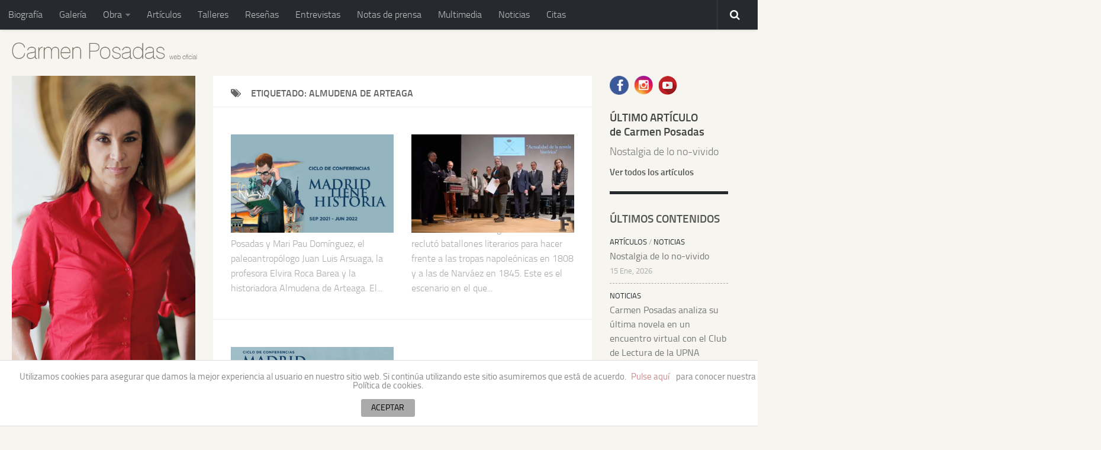

--- FILE ---
content_type: text/html; charset=UTF-8
request_url: https://www.carmenposadas.net/tag/almudena-de-arteaga/
body_size: 12590
content:
<!DOCTYPE html>
<html class="no-js" lang="es">
<head>
  <meta charset="UTF-8">
  <meta name="viewport" content="width=device-width, initial-scale=1.0">
  <link rel="profile" href="http://gmpg.org/xfn/11">
  <link rel="pingback" href="https://www.carmenposadas.net/xmlrpc.php">
  <title>Almudena de Arteaga &#8211; Carmen Posadas · web oficial</title>
<meta name='robots' content='max-image-preview:large' />
<script>document.documentElement.className = document.documentElement.className.replace("no-js","js");</script>
<link rel="alternate" type="application/rss+xml" title="Carmen Posadas · web oficial &raquo; Feed" href="https://www.carmenposadas.net/feed/" />
<link rel="alternate" type="application/rss+xml" title="Carmen Posadas · web oficial &raquo; Feed de los comentarios" href="https://www.carmenposadas.net/comments/feed/" />
<link rel="alternate" type="text/calendar" title="Carmen Posadas · web oficial &raquo; iCal Feed" href="https://www.carmenposadas.net/citas/?ical=1" />
<link rel="alternate" type="application/rss+xml" title="Carmen Posadas · web oficial &raquo; Etiqueta Almudena de Arteaga del feed" href="https://www.carmenposadas.net/tag/almudena-de-arteaga/feed/" />
<script type="text/javascript">
/* <![CDATA[ */
window._wpemojiSettings = {"baseUrl":"https:\/\/s.w.org\/images\/core\/emoji\/14.0.0\/72x72\/","ext":".png","svgUrl":"https:\/\/s.w.org\/images\/core\/emoji\/14.0.0\/svg\/","svgExt":".svg","source":{"concatemoji":"https:\/\/www.carmenposadas.net\/wp-includes\/js\/wp-emoji-release.min.js?ver=6.4.7"}};
/*! This file is auto-generated */
!function(i,n){var o,s,e;function c(e){try{var t={supportTests:e,timestamp:(new Date).valueOf()};sessionStorage.setItem(o,JSON.stringify(t))}catch(e){}}function p(e,t,n){e.clearRect(0,0,e.canvas.width,e.canvas.height),e.fillText(t,0,0);var t=new Uint32Array(e.getImageData(0,0,e.canvas.width,e.canvas.height).data),r=(e.clearRect(0,0,e.canvas.width,e.canvas.height),e.fillText(n,0,0),new Uint32Array(e.getImageData(0,0,e.canvas.width,e.canvas.height).data));return t.every(function(e,t){return e===r[t]})}function u(e,t,n){switch(t){case"flag":return n(e,"\ud83c\udff3\ufe0f\u200d\u26a7\ufe0f","\ud83c\udff3\ufe0f\u200b\u26a7\ufe0f")?!1:!n(e,"\ud83c\uddfa\ud83c\uddf3","\ud83c\uddfa\u200b\ud83c\uddf3")&&!n(e,"\ud83c\udff4\udb40\udc67\udb40\udc62\udb40\udc65\udb40\udc6e\udb40\udc67\udb40\udc7f","\ud83c\udff4\u200b\udb40\udc67\u200b\udb40\udc62\u200b\udb40\udc65\u200b\udb40\udc6e\u200b\udb40\udc67\u200b\udb40\udc7f");case"emoji":return!n(e,"\ud83e\udef1\ud83c\udffb\u200d\ud83e\udef2\ud83c\udfff","\ud83e\udef1\ud83c\udffb\u200b\ud83e\udef2\ud83c\udfff")}return!1}function f(e,t,n){var r="undefined"!=typeof WorkerGlobalScope&&self instanceof WorkerGlobalScope?new OffscreenCanvas(300,150):i.createElement("canvas"),a=r.getContext("2d",{willReadFrequently:!0}),o=(a.textBaseline="top",a.font="600 32px Arial",{});return e.forEach(function(e){o[e]=t(a,e,n)}),o}function t(e){var t=i.createElement("script");t.src=e,t.defer=!0,i.head.appendChild(t)}"undefined"!=typeof Promise&&(o="wpEmojiSettingsSupports",s=["flag","emoji"],n.supports={everything:!0,everythingExceptFlag:!0},e=new Promise(function(e){i.addEventListener("DOMContentLoaded",e,{once:!0})}),new Promise(function(t){var n=function(){try{var e=JSON.parse(sessionStorage.getItem(o));if("object"==typeof e&&"number"==typeof e.timestamp&&(new Date).valueOf()<e.timestamp+604800&&"object"==typeof e.supportTests)return e.supportTests}catch(e){}return null}();if(!n){if("undefined"!=typeof Worker&&"undefined"!=typeof OffscreenCanvas&&"undefined"!=typeof URL&&URL.createObjectURL&&"undefined"!=typeof Blob)try{var e="postMessage("+f.toString()+"("+[JSON.stringify(s),u.toString(),p.toString()].join(",")+"));",r=new Blob([e],{type:"text/javascript"}),a=new Worker(URL.createObjectURL(r),{name:"wpTestEmojiSupports"});return void(a.onmessage=function(e){c(n=e.data),a.terminate(),t(n)})}catch(e){}c(n=f(s,u,p))}t(n)}).then(function(e){for(var t in e)n.supports[t]=e[t],n.supports.everything=n.supports.everything&&n.supports[t],"flag"!==t&&(n.supports.everythingExceptFlag=n.supports.everythingExceptFlag&&n.supports[t]);n.supports.everythingExceptFlag=n.supports.everythingExceptFlag&&!n.supports.flag,n.DOMReady=!1,n.readyCallback=function(){n.DOMReady=!0}}).then(function(){return e}).then(function(){var e;n.supports.everything||(n.readyCallback(),(e=n.source||{}).concatemoji?t(e.concatemoji):e.wpemoji&&e.twemoji&&(t(e.twemoji),t(e.wpemoji)))}))}((window,document),window._wpemojiSettings);
/* ]]> */
</script>
<style id='wp-emoji-styles-inline-css' type='text/css'>

	img.wp-smiley, img.emoji {
		display: inline !important;
		border: none !important;
		box-shadow: none !important;
		height: 1em !important;
		width: 1em !important;
		margin: 0 0.07em !important;
		vertical-align: -0.1em !important;
		background: none !important;
		padding: 0 !important;
	}
</style>
<link rel='stylesheet' id='wp-block-library-css' href='https://www.carmenposadas.net/wp-includes/css/dist/block-library/style.min.css?ver=6.4.7' type='text/css' media='all' />
<style id='classic-theme-styles-inline-css' type='text/css'>
/*! This file is auto-generated */
.wp-block-button__link{color:#fff;background-color:#32373c;border-radius:9999px;box-shadow:none;text-decoration:none;padding:calc(.667em + 2px) calc(1.333em + 2px);font-size:1.125em}.wp-block-file__button{background:#32373c;color:#fff;text-decoration:none}
</style>
<style id='global-styles-inline-css' type='text/css'>
body{--wp--preset--color--black: #000000;--wp--preset--color--cyan-bluish-gray: #abb8c3;--wp--preset--color--white: #ffffff;--wp--preset--color--pale-pink: #f78da7;--wp--preset--color--vivid-red: #cf2e2e;--wp--preset--color--luminous-vivid-orange: #ff6900;--wp--preset--color--luminous-vivid-amber: #fcb900;--wp--preset--color--light-green-cyan: #7bdcb5;--wp--preset--color--vivid-green-cyan: #00d084;--wp--preset--color--pale-cyan-blue: #8ed1fc;--wp--preset--color--vivid-cyan-blue: #0693e3;--wp--preset--color--vivid-purple: #9b51e0;--wp--preset--gradient--vivid-cyan-blue-to-vivid-purple: linear-gradient(135deg,rgba(6,147,227,1) 0%,rgb(155,81,224) 100%);--wp--preset--gradient--light-green-cyan-to-vivid-green-cyan: linear-gradient(135deg,rgb(122,220,180) 0%,rgb(0,208,130) 100%);--wp--preset--gradient--luminous-vivid-amber-to-luminous-vivid-orange: linear-gradient(135deg,rgba(252,185,0,1) 0%,rgba(255,105,0,1) 100%);--wp--preset--gradient--luminous-vivid-orange-to-vivid-red: linear-gradient(135deg,rgba(255,105,0,1) 0%,rgb(207,46,46) 100%);--wp--preset--gradient--very-light-gray-to-cyan-bluish-gray: linear-gradient(135deg,rgb(238,238,238) 0%,rgb(169,184,195) 100%);--wp--preset--gradient--cool-to-warm-spectrum: linear-gradient(135deg,rgb(74,234,220) 0%,rgb(151,120,209) 20%,rgb(207,42,186) 40%,rgb(238,44,130) 60%,rgb(251,105,98) 80%,rgb(254,248,76) 100%);--wp--preset--gradient--blush-light-purple: linear-gradient(135deg,rgb(255,206,236) 0%,rgb(152,150,240) 100%);--wp--preset--gradient--blush-bordeaux: linear-gradient(135deg,rgb(254,205,165) 0%,rgb(254,45,45) 50%,rgb(107,0,62) 100%);--wp--preset--gradient--luminous-dusk: linear-gradient(135deg,rgb(255,203,112) 0%,rgb(199,81,192) 50%,rgb(65,88,208) 100%);--wp--preset--gradient--pale-ocean: linear-gradient(135deg,rgb(255,245,203) 0%,rgb(182,227,212) 50%,rgb(51,167,181) 100%);--wp--preset--gradient--electric-grass: linear-gradient(135deg,rgb(202,248,128) 0%,rgb(113,206,126) 100%);--wp--preset--gradient--midnight: linear-gradient(135deg,rgb(2,3,129) 0%,rgb(40,116,252) 100%);--wp--preset--font-size--small: 13px;--wp--preset--font-size--medium: 20px;--wp--preset--font-size--large: 36px;--wp--preset--font-size--x-large: 42px;--wp--preset--spacing--20: 0.44rem;--wp--preset--spacing--30: 0.67rem;--wp--preset--spacing--40: 1rem;--wp--preset--spacing--50: 1.5rem;--wp--preset--spacing--60: 2.25rem;--wp--preset--spacing--70: 3.38rem;--wp--preset--spacing--80: 5.06rem;--wp--preset--shadow--natural: 6px 6px 9px rgba(0, 0, 0, 0.2);--wp--preset--shadow--deep: 12px 12px 50px rgba(0, 0, 0, 0.4);--wp--preset--shadow--sharp: 6px 6px 0px rgba(0, 0, 0, 0.2);--wp--preset--shadow--outlined: 6px 6px 0px -3px rgba(255, 255, 255, 1), 6px 6px rgba(0, 0, 0, 1);--wp--preset--shadow--crisp: 6px 6px 0px rgba(0, 0, 0, 1);}:where(.is-layout-flex){gap: 0.5em;}:where(.is-layout-grid){gap: 0.5em;}body .is-layout-flow > .alignleft{float: left;margin-inline-start: 0;margin-inline-end: 2em;}body .is-layout-flow > .alignright{float: right;margin-inline-start: 2em;margin-inline-end: 0;}body .is-layout-flow > .aligncenter{margin-left: auto !important;margin-right: auto !important;}body .is-layout-constrained > .alignleft{float: left;margin-inline-start: 0;margin-inline-end: 2em;}body .is-layout-constrained > .alignright{float: right;margin-inline-start: 2em;margin-inline-end: 0;}body .is-layout-constrained > .aligncenter{margin-left: auto !important;margin-right: auto !important;}body .is-layout-constrained > :where(:not(.alignleft):not(.alignright):not(.alignfull)){max-width: var(--wp--style--global--content-size);margin-left: auto !important;margin-right: auto !important;}body .is-layout-constrained > .alignwide{max-width: var(--wp--style--global--wide-size);}body .is-layout-flex{display: flex;}body .is-layout-flex{flex-wrap: wrap;align-items: center;}body .is-layout-flex > *{margin: 0;}body .is-layout-grid{display: grid;}body .is-layout-grid > *{margin: 0;}:where(.wp-block-columns.is-layout-flex){gap: 2em;}:where(.wp-block-columns.is-layout-grid){gap: 2em;}:where(.wp-block-post-template.is-layout-flex){gap: 1.25em;}:where(.wp-block-post-template.is-layout-grid){gap: 1.25em;}.has-black-color{color: var(--wp--preset--color--black) !important;}.has-cyan-bluish-gray-color{color: var(--wp--preset--color--cyan-bluish-gray) !important;}.has-white-color{color: var(--wp--preset--color--white) !important;}.has-pale-pink-color{color: var(--wp--preset--color--pale-pink) !important;}.has-vivid-red-color{color: var(--wp--preset--color--vivid-red) !important;}.has-luminous-vivid-orange-color{color: var(--wp--preset--color--luminous-vivid-orange) !important;}.has-luminous-vivid-amber-color{color: var(--wp--preset--color--luminous-vivid-amber) !important;}.has-light-green-cyan-color{color: var(--wp--preset--color--light-green-cyan) !important;}.has-vivid-green-cyan-color{color: var(--wp--preset--color--vivid-green-cyan) !important;}.has-pale-cyan-blue-color{color: var(--wp--preset--color--pale-cyan-blue) !important;}.has-vivid-cyan-blue-color{color: var(--wp--preset--color--vivid-cyan-blue) !important;}.has-vivid-purple-color{color: var(--wp--preset--color--vivid-purple) !important;}.has-black-background-color{background-color: var(--wp--preset--color--black) !important;}.has-cyan-bluish-gray-background-color{background-color: var(--wp--preset--color--cyan-bluish-gray) !important;}.has-white-background-color{background-color: var(--wp--preset--color--white) !important;}.has-pale-pink-background-color{background-color: var(--wp--preset--color--pale-pink) !important;}.has-vivid-red-background-color{background-color: var(--wp--preset--color--vivid-red) !important;}.has-luminous-vivid-orange-background-color{background-color: var(--wp--preset--color--luminous-vivid-orange) !important;}.has-luminous-vivid-amber-background-color{background-color: var(--wp--preset--color--luminous-vivid-amber) !important;}.has-light-green-cyan-background-color{background-color: var(--wp--preset--color--light-green-cyan) !important;}.has-vivid-green-cyan-background-color{background-color: var(--wp--preset--color--vivid-green-cyan) !important;}.has-pale-cyan-blue-background-color{background-color: var(--wp--preset--color--pale-cyan-blue) !important;}.has-vivid-cyan-blue-background-color{background-color: var(--wp--preset--color--vivid-cyan-blue) !important;}.has-vivid-purple-background-color{background-color: var(--wp--preset--color--vivid-purple) !important;}.has-black-border-color{border-color: var(--wp--preset--color--black) !important;}.has-cyan-bluish-gray-border-color{border-color: var(--wp--preset--color--cyan-bluish-gray) !important;}.has-white-border-color{border-color: var(--wp--preset--color--white) !important;}.has-pale-pink-border-color{border-color: var(--wp--preset--color--pale-pink) !important;}.has-vivid-red-border-color{border-color: var(--wp--preset--color--vivid-red) !important;}.has-luminous-vivid-orange-border-color{border-color: var(--wp--preset--color--luminous-vivid-orange) !important;}.has-luminous-vivid-amber-border-color{border-color: var(--wp--preset--color--luminous-vivid-amber) !important;}.has-light-green-cyan-border-color{border-color: var(--wp--preset--color--light-green-cyan) !important;}.has-vivid-green-cyan-border-color{border-color: var(--wp--preset--color--vivid-green-cyan) !important;}.has-pale-cyan-blue-border-color{border-color: var(--wp--preset--color--pale-cyan-blue) !important;}.has-vivid-cyan-blue-border-color{border-color: var(--wp--preset--color--vivid-cyan-blue) !important;}.has-vivid-purple-border-color{border-color: var(--wp--preset--color--vivid-purple) !important;}.has-vivid-cyan-blue-to-vivid-purple-gradient-background{background: var(--wp--preset--gradient--vivid-cyan-blue-to-vivid-purple) !important;}.has-light-green-cyan-to-vivid-green-cyan-gradient-background{background: var(--wp--preset--gradient--light-green-cyan-to-vivid-green-cyan) !important;}.has-luminous-vivid-amber-to-luminous-vivid-orange-gradient-background{background: var(--wp--preset--gradient--luminous-vivid-amber-to-luminous-vivid-orange) !important;}.has-luminous-vivid-orange-to-vivid-red-gradient-background{background: var(--wp--preset--gradient--luminous-vivid-orange-to-vivid-red) !important;}.has-very-light-gray-to-cyan-bluish-gray-gradient-background{background: var(--wp--preset--gradient--very-light-gray-to-cyan-bluish-gray) !important;}.has-cool-to-warm-spectrum-gradient-background{background: var(--wp--preset--gradient--cool-to-warm-spectrum) !important;}.has-blush-light-purple-gradient-background{background: var(--wp--preset--gradient--blush-light-purple) !important;}.has-blush-bordeaux-gradient-background{background: var(--wp--preset--gradient--blush-bordeaux) !important;}.has-luminous-dusk-gradient-background{background: var(--wp--preset--gradient--luminous-dusk) !important;}.has-pale-ocean-gradient-background{background: var(--wp--preset--gradient--pale-ocean) !important;}.has-electric-grass-gradient-background{background: var(--wp--preset--gradient--electric-grass) !important;}.has-midnight-gradient-background{background: var(--wp--preset--gradient--midnight) !important;}.has-small-font-size{font-size: var(--wp--preset--font-size--small) !important;}.has-medium-font-size{font-size: var(--wp--preset--font-size--medium) !important;}.has-large-font-size{font-size: var(--wp--preset--font-size--large) !important;}.has-x-large-font-size{font-size: var(--wp--preset--font-size--x-large) !important;}
.wp-block-navigation a:where(:not(.wp-element-button)){color: inherit;}
:where(.wp-block-post-template.is-layout-flex){gap: 1.25em;}:where(.wp-block-post-template.is-layout-grid){gap: 1.25em;}
:where(.wp-block-columns.is-layout-flex){gap: 2em;}:where(.wp-block-columns.is-layout-grid){gap: 2em;}
.wp-block-pullquote{font-size: 1.5em;line-height: 1.6;}
</style>
<link rel='stylesheet' id='front-estilos-css' href='https://www.carmenposadas.net/wp-content/plugins/asesor-cookies-para-la-ley-en-espana/html/front/estilos.css?ver=6.4.7' type='text/css' media='all' />
<link rel='stylesheet' id='fancybox-style-css' href='https://www.carmenposadas.net/wp-content/plugins/light/css/jquery.fancybox.css?ver=6.4.7' type='text/css' media='all' />
<link rel='stylesheet' id='hueman-main-style-css' href='https://www.carmenposadas.net/wp-content/themes/hueman/assets/front/css/main.min.css?ver=3.2.12' type='text/css' media='all' />
<link rel='stylesheet' id='theme-stylesheet-css' href='https://www.carmenposadas.net/wp-content/themes/hueman/style.css?ver=3.2.12' type='text/css' media='all' />
<link rel='stylesheet' id='hueman-font-awesome-css' href='https://www.carmenposadas.net/wp-content/themes/hueman/assets/front/css/font-awesome.min.css?ver=3.2.12' type='text/css' media='all' />
<link rel='stylesheet' id='newsletter-css' href='https://www.carmenposadas.net/wp-content/plugins/newsletter/style.css?ver=8.9.7' type='text/css' media='all' />
<script type="text/javascript" src="https://www.carmenposadas.net/wp-includes/js/jquery/jquery.min.js?ver=3.7.1" id="jquery-core-js"></script>
<script type="text/javascript" src="https://www.carmenposadas.net/wp-includes/js/jquery/jquery-migrate.min.js?ver=3.4.1" id="jquery-migrate-js"></script>
<script type="text/javascript" id="front-principal-js-extra">
/* <![CDATA[ */
var cdp_cookies_info = {"url_plugin":"https:\/\/www.carmenposadas.net\/wp-content\/plugins\/asesor-cookies-para-la-ley-en-espana\/plugin.php","url_admin_ajax":"https:\/\/www.carmenposadas.net\/wp-admin\/admin-ajax.php"};
/* ]]> */
</script>
<script type="text/javascript" src="https://www.carmenposadas.net/wp-content/plugins/asesor-cookies-para-la-ley-en-espana/html/front/principal.js?ver=6.4.7" id="front-principal-js"></script>
<link rel="https://api.w.org/" href="https://www.carmenposadas.net/wp-json/" /><link rel="alternate" type="application/json" href="https://www.carmenposadas.net/wp-json/wp/v2/tags/982" /><link rel="EditURI" type="application/rsd+xml" title="RSD" href="https://www.carmenposadas.net/xmlrpc.php?rsd" />
<meta name="generator" content="WordPress 6.4.7" />
<script type="text/javascript">
	window._wp_rp_static_base_url = 'https://rp.zemanta.com/static/';
	window._wp_rp_wp_ajax_url = "https://www.carmenposadas.net/wp-admin/admin-ajax.php";
	window._wp_rp_plugin_version = '3.6.1';
	window._wp_rp_post_id = '5828';
	window._wp_rp_num_rel_posts = '5';
	window._wp_rp_thumbnails = true;
	window._wp_rp_post_title = 'Vuelve+el+ciclo+gratuito+%E2%80%98Madrid+tiene+historia%E2%80%99+con+las+intrigas+pol%C3%ADticas+del+siglo+XIX';
	window._wp_rp_post_tags = ['antonio+p%C3%A9rez+henares', 'javier+sierra', 'ramon+y+cajal', 'almudena+de+arteaga', 'felipe+ii', 'madrid+tiene+historia', 'condeduque', 'jos%C3%A9+calvo+poyato', 'san+isidro', 'andrea+levy', 'fernando+besora', 'mari+pau+dom%C3%ADnguez', 'elvira+roca+barea', 'juan+luis+arsuaga', 'noticias', 'pla', 'lo', 'andrea', 'tien', 'el', 'mari', 'la', 'del', 'carmen', 'madrid', 'en', 'san', 'de', 'turismo', 'tom'];
</script>
<link rel="stylesheet" href="https://www.carmenposadas.net/wp-content/plugins/related-posts/static/themes/modern.css?version=3.6.1" />
<meta name="tec-api-version" content="v1"><meta name="tec-api-origin" content="https://www.carmenposadas.net"><link rel="alternate" href="https://www.carmenposadas.net/wp-json/tribe/events/v1/events/?tags=almudena-de-arteaga" /><!--[if lt IE 9]>
<script src="https://www.carmenposadas.net/wp-content/themes/hueman/assets/front/js/ie/html5shiv-printshiv.min.js"></script>
<script src="https://www.carmenposadas.net/wp-content/themes/hueman/assets/front/js/ie/selectivizr.js"></script>
<![endif]-->
<link rel="icon" href="https://www.carmenposadas.net/wp-content/uploads/cropped-ico-150x150.png" sizes="32x32" />
<link rel="icon" href="https://www.carmenposadas.net/wp-content/uploads/cropped-ico-300x300.png" sizes="192x192" />
<link rel="apple-touch-icon" href="https://www.carmenposadas.net/wp-content/uploads/cropped-ico-300x300.png" />
<meta name="msapplication-TileImage" content="https://www.carmenposadas.net/wp-content/uploads/cropped-ico-300x300.png" />
<style type="text/css">
/* Dynamic CSS: For no styles in head, copy and put the css below in your child theme's style.css, disable dynamic styles */

::selection { background-color: #262a2e; }
::-moz-selection { background-color: #262a2e; }

a,
.themeform label .required,
#flexslider-featured .flex-direction-nav .flex-next:hover,
#flexslider-featured .flex-direction-nav .flex-prev:hover,
.post-hover:hover .post-title a,
.post-title a:hover,
.s1 .post-nav li a:hover i,
.content .post-nav li a:hover i,
.post-related a:hover,
.s1 .widget_rss ul li a,
#footer .widget_rss ul li a,
.s1 .widget_calendar a,
#footer .widget_calendar a,
.s1 .alx-tab .tab-item-category a,
.s1 .alx-posts .post-item-category a,
.s1 .alx-tab li:hover .tab-item-title a,
.s1 .alx-tab li:hover .tab-item-comment a,
.s1 .alx-posts li:hover .post-item-title a,
#footer .alx-tab .tab-item-category a,
#footer .alx-posts .post-item-category a,
#footer .alx-tab li:hover .tab-item-title a,
#footer .alx-tab li:hover .tab-item-comment a,
#footer .alx-posts li:hover .post-item-title a,
.comment-tabs li.active a,
.comment-awaiting-moderation,
.child-menu a:hover,
.child-menu .current_page_item > a,
.wp-pagenavi a { color: #262a2e; }

.themeform input[type="submit"],
.themeform button[type="submit"],
.s1 .sidebar-top,
.s1 .sidebar-toggle,
#flexslider-featured .flex-control-nav li a.flex-active,
.post-tags a:hover,
.s1 .widget_calendar caption,
#footer .widget_calendar caption,
.author-bio .bio-avatar:after,
.commentlist li.bypostauthor > .comment-body:after,
.commentlist li.comment-author-admin > .comment-body:after { background-color: #262a2e; }

.post-format .format-container { border-color: #262a2e; }

.s1 .alx-tabs-nav li.active a,
#footer .alx-tabs-nav li.active a,
.comment-tabs li.active a,
.wp-pagenavi a:hover,
.wp-pagenavi a:active,
.wp-pagenavi span.current { border-bottom-color: #262a2e!important; }
        

.s2 .post-nav li a:hover i,
.s2 .widget_rss ul li a,
.s2 .widget_calendar a,
.s2 .alx-tab .tab-item-category a,
.s2 .alx-posts .post-item-category a,
.s2 .alx-tab li:hover .tab-item-title a,
.s2 .alx-tab li:hover .tab-item-comment a,
.s2 .alx-posts li:hover .post-item-title a { color: #262a2e; }

.s2 .sidebar-top,
.s2 .sidebar-toggle,
.post-comments,
.jp-play-bar,
.jp-volume-bar-value,
.s2 .widget_calendar caption { background-color: #262a2e; }

.s2 .alx-tabs-nav li.active a { border-bottom-color: #262a2e; }
.post-comments span:before { border-right-color: #262a2e; }
        

.search-expand,
#nav-topbar.nav-container { background-color: #262a2e; }
@media only screen and (min-width: 720px) {
  #nav-topbar .nav ul { background-color: #262a2e; }
}
        

#header { background-color: #f6f5f0; }
@media only screen and (min-width: 720px) {
  #nav-header .nav ul { background-color: #f6f5f0; }
}
        

#nav-header.nav-container { background-color: #33363b; }
@media only screen and (min-width: 720px) {
  #nav-header .nav ul { background-color: #33363b; }
}
        
.site-title a img { max-height: 28px; }
body { background-color: #f6f5f0; }
</style>
</head>

<body class="archive tag tag-almudena-de-arteaga tag-982 wp-custom-logo tribe-no-js page-template-hueman col-3cm full-width topbar-enabled chrome">

<div id="wrapper">

  
  <header id="header">
      <nav class="nav-container group" id="nav-topbar">
  <div class="nav-toggle"><i class="fa fa-bars"></i></div>
  <div class="nav-text"><!-- put your mobile menu text here --></div>
  <div class="nav-wrap container"><ul id="menu-menu-1" class="nav container-inner group"><li id="menu-item-37" class="menu-item menu-item-type-post_type menu-item-object-page menu-item-37"><a href="https://www.carmenposadas.net/biografia/">Biografía</a></li>
<li id="menu-item-38" class="menu-item menu-item-type-post_type menu-item-object-page menu-item-38"><a href="https://www.carmenposadas.net/galeria/">Galería</a></li>
<li id="menu-item-110" class="menu-item menu-item-type-custom menu-item-object-custom menu-item-has-children menu-item-110"><a href="#">Obra</a>
<ul class="sub-menu">
	<li id="menu-item-107" class="menu-item menu-item-type-taxonomy menu-item-object-portfolio_category menu-item-107"><a href="https://www.carmenposadas.net/portfolio_category/novela/">Novela</a></li>
	<li id="menu-item-108" class="menu-item menu-item-type-taxonomy menu-item-object-portfolio_category menu-item-108"><a href="https://www.carmenposadas.net/portfolio_category/ensayo/">Ensayo</a></li>
	<li id="menu-item-109" class="menu-item menu-item-type-taxonomy menu-item-object-portfolio_category menu-item-109"><a href="https://www.carmenposadas.net/portfolio_category/literatura-infantil/">Literatura Infantil</a></li>
</ul>
</li>
<li id="menu-item-41" class="menu-item menu-item-type-taxonomy menu-item-object-category menu-item-41"><a href="https://www.carmenposadas.net/articulos/">Artículos</a></li>
<li id="menu-item-40" class="menu-item menu-item-type-post_type menu-item-object-page menu-item-40"><a href="https://www.carmenposadas.net/talleres/">Talleres</a></li>
<li id="menu-item-44" class="menu-item menu-item-type-taxonomy menu-item-object-category menu-item-44"><a href="https://www.carmenposadas.net/resenas/">Reseñas</a></li>
<li id="menu-item-45" class="menu-item menu-item-type-taxonomy menu-item-object-category menu-item-45"><a href="https://www.carmenposadas.net/entrevistas/">Entrevistas</a></li>
<li id="menu-item-46" class="menu-item menu-item-type-taxonomy menu-item-object-category menu-item-46"><a href="https://www.carmenposadas.net/notas-de-prensa/">Notas de prensa</a></li>
<li id="menu-item-42" class="menu-item menu-item-type-taxonomy menu-item-object-category menu-item-42"><a href="https://www.carmenposadas.net/multimedia/">Multimedia</a></li>
<li id="menu-item-43" class="menu-item menu-item-type-taxonomy menu-item-object-category menu-item-43"><a href="https://www.carmenposadas.net/noticias/">Noticias</a></li>
<li id="menu-item-1788" class="menu-item menu-item-type-custom menu-item-object-custom menu-item-1788"><a href="https://www.carmenposadas.net/citas/">Citas</a></li>
</ul></div>

  <div class="container">
    <div class="container-inner">
      <div class="toggle-search"><i class="fa fa-search"></i></div>
      <div class="search-expand">
        <div class="search-expand-inner">
          <form method="get" class="searchform themeform" action="https://www.carmenposadas.net/">
	<div>
		<input type="text" class="search" name="s" onblur="if(this.value=='')this.value='Para buscar, escribe y presiona enter';" onfocus="if(this.value=='Para buscar, escribe y presiona enter')this.value='';" value="Para buscar, escribe y presiona enter" />
	</div>
</form>        </div>
      </div>
    </div><!--/.container-inner-->
  </div><!--/.container-->

</nav><!--/#nav-topbar-->    <div class="container group">
        <div class="container-inner">
            
        <div class="group pad">
          <p class="site-title"><a class="custom-logo-link" href="https://www.carmenposadas.net/" rel="home"><img src="https://www.carmenposadas.net/wp-content/uploads/2016/12/carpen-posadas_logotipo-web_2.png" alt="Carmen Posadas · web oficial"></a></p>
          
          
        </div>

      
      
    </div><!--/.container-inner-->
      </div><!--/.container-->
</header><!--/#header-->
  
  <div class="container" id="page">
    <div class="container-inner">
            <div class="main">
        <div class="main-inner group">
          
<section class="content">

	<div class="page-title pad group">
  			<h1><i class="fa fa-tags"></i>Etiquetado: <span>Almudena de Arteaga </span></h1>
	
</div><!--/.page-title-->
	<div class="pad group">

		
		
						<div class="post-list group">
				<div class="post-row">					<article id="post-5828" class="group grid-item post-5828 post type-post status-publish format-standard has-post-thumbnail hentry category-noticias tag-almudena-de-arteaga tag-andrea-levy tag-antonio-perez-henares tag-condeduque tag-elvira-roca-barea tag-felipe-ii tag-fernando-besora tag-javier-sierra tag-jose-calvo-poyato tag-juan-luis-arsuaga tag-madrid-tiene-historia tag-mari-pau-dominguez tag-ramon-y-cajal tag-san-isidro">
	<div class="post-inner post-hover">

		<div class="post-thumbnail adfsadgsg">
			<a href="https://www.carmenposadas.net/vuelve-el-ciclo-gratuito-madrid-tiene-historia-con-las-intrigas-politicas-del-siglo-xix/" title="Vuelve el ciclo gratuito ‘Madrid tiene historia’ con las intrigas políticas del siglo XIX">
				                <img  width="750" height="452"  src="[data-uri]" data-src="https://www.carmenposadas.net/wp-content/uploads/2022/01/ciclo.jpg"  class="attachment-post-thumbnail size-post-thumbnail wp-post-image" alt="" decoding="async" fetchpriority="high" data-srcset="https://www.carmenposadas.net/wp-content/uploads/2022/01/ciclo.jpg 750w, https://www.carmenposadas.net/wp-content/uploads/2022/01/ciclo-190x115.jpg 190w" sizes="(max-width: 750px) 100vw, 750px" />															</a>
					</div><!--/.post-thumbnail-->

		<div class="post-meta group">
			<p class="post-category"><a href="https://www.carmenposadas.net/noticias/" rel="category tag">Noticias</a></p>
			<p class="post-date">
  <time class="published updated" datetime="2022-02-01 09:21:32">1 febrero, 2022</time>
</p>

  <p class="post-byline" style="display:none">&nbsp;por    <span class="vcard author">
      <span class="fn"><a href="https://www.carmenposadas.net/author/adminhd/" title="Entradas de adminHD" rel="author">adminHD</a></span>
    </span> &middot; Published <span class="published">1 febrero, 2022</span>
      </p>
		</div><!--/.post-meta-->

		<h2 class="post-title entry-title">
			<a href="https://www.carmenposadas.net/vuelve-el-ciclo-gratuito-madrid-tiene-historia-con-las-intrigas-politicas-del-siglo-xix/" rel="bookmark" title="Vuelve el ciclo gratuito ‘Madrid tiene historia’ con las intrigas políticas del siglo XIX">Vuelve el ciclo gratuito ‘Madrid tiene historia’ con las intrigas políticas del siglo XIX</a>
		</h2><!--/.post-title-->

				<div class="entry excerpt entry-summary">
			<p>En los próximos meses tendrán lugar las conferencias de las escritoras Carmen Posadas y Mari Pau Domínguez, el paleoantropólogo Juan Luis Arsuaga, la profesora Elvira Roca Barea y la historiadora Almudena de Arteaga. El&#46;&#46;&#46;</p>
		</div><!--/.entry-->
		
	</div><!--/.post-inner-->
</article><!--/.post-->									<article id="post-5688" class="group grid-item post-5688 post type-post status-publish format-standard has-post-thumbnail hentry category-noticias tag-alfredo-conde tag-almudena-de-arteaga tag-catedra-vargas-llosa tag-emilia-pardo-bazan tag-fundacion-barrie tag-javier-moro tag-premio-de-relato-historico-emilia-pardo-bazan tag-raul-tola tag-real-asociacion-de-hidalgos-de-espana tag-universidad-de-santiago tag-xose-carlos-caneiro">
	<div class="post-inner post-hover">

		<div class="post-thumbnail adfsadgsg">
			<a href="https://www.carmenposadas.net/alfredo-conde-gana-el-premio-de-relato-historico-emilia-pardo-bazan/" title="Alfredo Conde gana el premio de relato histórico Emilia Pardo Bazán">
				                <img  width="750" height="452"  src="[data-uri]" data-src="https://www.carmenposadas.net/wp-content/uploads/2021/11/bazan.jpg"  class="attachment-post-thumbnail size-post-thumbnail wp-post-image" alt="" decoding="async" data-srcset="https://www.carmenposadas.net/wp-content/uploads/2021/11/bazan.jpg 750w, https://www.carmenposadas.net/wp-content/uploads/2021/11/bazan-190x115.jpg 190w" sizes="(max-width: 750px) 100vw, 750px" />															</a>
					</div><!--/.post-thumbnail-->

		<div class="post-meta group">
			<p class="post-category"><a href="https://www.carmenposadas.net/noticias/" rel="category tag">Noticias</a></p>
			<p class="post-date">
  <time class="published updated" datetime="2021-12-01 09:42:59">1 diciembre, 2021</time>
</p>

  <p class="post-byline" style="display:none">&nbsp;por    <span class="vcard author">
      <span class="fn"><a href="https://www.carmenposadas.net/author/adminhd/" title="Entradas de adminHD" rel="author">adminHD</a></span>
    </span> &middot; Published <span class="published">1 diciembre, 2021</span>
      </p>
		</div><!--/.post-meta-->

		<h2 class="post-title entry-title">
			<a href="https://www.carmenposadas.net/alfredo-conde-gana-el-premio-de-relato-historico-emilia-pardo-bazan/" rel="bookmark" title="Alfredo Conde gana el premio de relato histórico Emilia Pardo Bazán">Alfredo Conde gana el premio de relato histórico Emilia Pardo Bazán</a>
		</h2><!--/.post-title-->

				<div class="entry excerpt entry-summary">
			<p>Un grupo de estudiantes de la Universidad de Santiago reclutó&nbsp;batallones literarios para hacer frente a las tropas napoleónicas en 1808 y a las de Narváez en 1845. Este es el escenario en el que&#46;&#46;&#46;</p>
		</div><!--/.entry-->
		
	</div><!--/.post-inner-->
</article><!--/.post-->				</div><div class="post-row">					<article id="post-5525" class="group grid-item post-5525 post type-post status-publish format-standard has-post-thumbnail hentry category-noticias tag-almudena-de-arteaga tag-andrea-levy tag-antonio-perez-henares tag-augusto-ferrer-dalmau tag-elvira-roca-barea tag-escritores-con-la-historia tag-jose-calvo-poyato tag-juan-luis-arsuaga tag-madrid-tiene-historia tag-mari-pau-dominguez">
	<div class="post-inner post-hover">

		<div class="post-thumbnail adfsadgsg">
			<a href="https://www.carmenposadas.net/arranca-el-ciclo-literario-madrid-tiene-historia/" title="Arranca el ciclo literario ‘Madrid tiene historia’">
				                <img  width="750" height="452"  src="[data-uri]" data-src="https://www.carmenposadas.net/wp-content/uploads/2021/09/madrid.jpg"  class="attachment-post-thumbnail size-post-thumbnail wp-post-image" alt="" decoding="async" data-srcset="https://www.carmenposadas.net/wp-content/uploads/2021/09/madrid.jpg 750w, https://www.carmenposadas.net/wp-content/uploads/2021/09/madrid-190x115.jpg 190w" sizes="(max-width: 750px) 100vw, 750px" />															</a>
					</div><!--/.post-thumbnail-->

		<div class="post-meta group">
			<p class="post-category"><a href="https://www.carmenposadas.net/noticias/" rel="category tag">Noticias</a></p>
			<p class="post-date">
  <time class="published updated" datetime="2021-10-01 09:29:33">1 octubre, 2021</time>
</p>

  <p class="post-byline" style="display:none">&nbsp;por    <span class="vcard author">
      <span class="fn"><a href="https://www.carmenposadas.net/author/adminhd/" title="Entradas de adminHD" rel="author">adminHD</a></span>
    </span> &middot; Published <span class="published">1 octubre, 2021</span>
      </p>
		</div><!--/.post-meta-->

		<h2 class="post-title entry-title">
			<a href="https://www.carmenposadas.net/arranca-el-ciclo-literario-madrid-tiene-historia/" rel="bookmark" title="Arranca el ciclo literario ‘Madrid tiene historia’">Arranca el ciclo literario ‘Madrid tiene historia’</a>
		</h2><!--/.post-title-->

				<div class="entry excerpt entry-summary">
			<p>El Área de Cultura, Turismo y Deporte, que dirige&nbsp;Andrea Levy, apuesta por la recuperación y promoción de la historia de la ciudad a través de una serie de conferencias y mesas redondas que relatan&#46;&#46;&#46;</p>
		</div><!--/.entry-->
		
	</div><!--/.post-inner-->
</article><!--/.post-->				</div>			</div><!--/.post-list-->
			
			<nav class="pagination group">
				</nav><!--/.pagination-->

		
	</div><!--/.pad-->

</section><!--/.content-->


	<div class="sidebar s1">

		<a class="sidebar-toggle" title="Amplia la barra lateral"><i class="fa icon-sidebar-toggle"></i></a>

		<div class="sidebar-content">

			  			<div class="sidebar-top group">
          <p>Seguir: </p>
          <ul class="social-links"><li><a rel="nofollow" class="social-tooltip"  title="Sígueme en Facebook" href="https://www.facebook.com/carmen.posadas.58" target="_blank" style="color:#f6f5f0"><i class="fa fa-facebook"></i></a></li><li><a rel="nofollow" class="social-tooltip"  title="Sígueme en Instagram" href="https://www.instagram.com/carmenposadasescritora/?hl=es" target="_blank" style="color:#f6f5f0"><i class="fa fa-instagram"></i></a></li><li><a rel="nofollow" class="social-tooltip"  title="Síguenos en Youtube" href="https://www.youtube.com/playlist?list=PLE6A28112936D3F3E" target="_blank" style="color:#f6f5f0"><i class="fa fa-youtube"></i></a></li></ul>  			</div>
			
			
			
			
<!---Begin Display of Random Image sidebar widget-->
<div id="random_image-2" class="widget widget_many"><h3 class="widget-title"></h3><!--Searching /usr/home/carmenposadas.net/web/wp-content/plugins/random-image-widget: found 12 images in 0.00029500000000005 seconds-->
<div id="random_image_wrapper" style="text-align:center;"><span></span>
<img src="https://www.carmenposadas.net/wp-content/plugins/random-image-widget/slide_01.jpg" alt=""/></div>
<!---Displayed in 0.00048999999999999 seconds.-->
</div><div id="black-studio-tinymce-2" class="widget widget_black_studio_tinymce"><div class="textwidget"><p><div class="su-column su-column-size-1-1 mensajeBienvenida"><div class="su-column-inner su-u-clearfix su-u-trim">Bienvenido.<br />
Me gustaría que al abrir esta página encontraras lo que estás buscando. ¿Qué es? ¿Algo de información para un trabajo? ¿Datos sobre cómo se escribe una novela o un cuento? ¿Simple curiosidad? Aquí podrás ver fotos antiguas, críticas literarias, algunas entrevistas y todo un catálogo de datos curiosos.<br />
Adelante, espero que pasemos un buen rato juntos.<br />
<img class="alignnone wp-image-2248 size-full" src="https://www.carmenposadas.net/wp-content/uploads/2013/11/carpen-posadas_firma-1.png" width="173" height="52" /><br />
</div></div></p>
</div></div><div id="newsletterwidget-2" class="widget widget_newsletterwidget"><h3 class="widget-title">NEWSLETTER</h3>Suscríbete a nuestra Newsletter y recibe las novedades de Carmen Posadas en tu email.<div class="tnp tnp-subscription tnp-widget">
<form method="post" action="https://www.carmenposadas.net/wp-admin/admin-ajax.php?action=tnp&amp;na=s">
<input type="hidden" name="nr" value="widget">
<input type="hidden" name="nlang" value="">
<div class="tnp-field tnp-field-email"><label for="tnp-1">Escribe aquí debajo tu dirección de email</label>
<input class="tnp-email" type="email" name="ne" id="tnp-1" value="" placeholder="" required></div>
<div class="tnp-field tnp-privacy-field"><label><input type="checkbox" name="ny" required class="tnp-privacy"> <a target="_blank" href="https://www.carmenposadas.net/pie-de-pagina/politica-de-privacidad/">Debes aceptar la Política de Privacidad</a></label></div><div class="tnp-field tnp-field-button" style="text-align: left"><input class="tnp-submit" type="submit" value="Suscribirme" style="">
</div>
</form>
</div>
</div><div id="black-studio-tinymce-3" class="widget widget_black_studio_tinymce"><h3 class="widget-title">Último libro</h3><div class="textwidget"><a href="https://www.carmenposadas.net/portfolio/el-misterioso-caso-del-impostor-del-titanic-editorial-espasa-2024/"><img class="alignnone size-full wp-image-8032" src="https://www.carmenposadas.net/wp-content/uploads/2013/11/banner_home.jpg" alt="" width="500" height="192" /></a></div></div><div id="black-studio-tinymce-5" class="widget widget_black_studio_tinymce"><h3 class="widget-title">yoquieroescribir.com</h3><div class="textwidget"><p><a href="http://www.yoquieroescribir.com?codigo=AKEA&amp;utm_source=web-carmenposadas&amp;utm_medium=banner&amp;utm_campaign=carmen-posadas"><img class="alignnone size-full wp-image-5763" src="https://www.carmenposadas.net/wp-content/uploads/2013/11/yqe_newsletter_carmen_posadas_general.png" alt="" width="500" height="192" /></a></p>
</div></div>
		</div><!--/.sidebar-content-->

	</div><!--/.sidebar-->

	<div class="sidebar s2">

	<a class="sidebar-toggle" title="Amplia la barra lateral"><i class="fa icon-sidebar-toggle"></i></a>

	<div class="sidebar-content">

		  		<div class="sidebar-top group">
  			<p>Más</p>
  		</div>
		
		
		<div id="black-studio-tinymce-6" class="widget widget_black_studio_tinymce"><div class="textwidget"><p><a href="https://www.facebook.com/carmen.posadas.58" target="_blank" rel="noopener noreferrer"><img class="alignnone wp-image-1561 size-full" src="https://www.carmenposadas.net/wp-content/uploads/2016/12/icono_facebook.png" width="41" height="41" /></a> <a href="https://www.instagram.com/carmenposadasescritora/" target="_blank" rel="noopener noreferrer"><img class="alignnone size-full wp-image-4431" src="https://www.carmenposadas.net/wp-content/uploads/2020/09/icono_instagram.png" alt="" width="41" height="41" /></a> <a href="https://www.youtube.com/playlist?list=PLE6A28112936D3F3E" target="_blank" rel="noopener noreferrer"><img class="alignnone size-full wp-image-4450" src="https://www.carmenposadas.net/wp-content/uploads/2020/10/youtube_icon.png" alt="" width="41" height="41" /></a></p>
<p><!--<a href="https://www.carmenposadas.net/feed/" target="_blank"><img class="alignnone wp-image-1562 size-full" src="https://www.carmenposadas.net/wp-content/uploads/2016/12/icono_rss.png" width="41" height="41" /></a>--></p>
</div></div><div id="text-3" class="widget widget_text">			<div class="textwidget"><h3 class="widget-title">Último artículo <br/><span>de Carmen Posadas</span></h3></div>
		</div><div id="shortcodes-ultimate-2" class="widget shortcodes-ultimate"><div class="textwidget">

<ul class="su-posts su-posts-list-loop ">

						
			
			<li id="su-post-9294" class="su-post ">
				<a href="https://www.carmenposadas.net/nostalgia-de-lo-no-vivido/">Nostalgia de lo no-vivido</a>
			</li>

			
</ul>

<a class="enlace" href="https://www.carmenposadas.net/articulos/">Ver todos los artículos</a></div></div><div id="alxposts-2" class="widget widget_hu_posts">
<h3 class="widget-title">Últimos contenidos</h3>
	
	<ul class="alx-posts group ">
				<li>

			
			<div class="post-item-inner group">
				<p class="post-item-category"><a href="https://www.carmenposadas.net/articulos/" rel="category tag">Artículos</a> / <a href="https://www.carmenposadas.net/noticias/" rel="category tag">Noticias</a></p>				<p class="post-item-title"><a href="https://www.carmenposadas.net/nostalgia-de-lo-no-vivido/" rel="bookmark" title="Nostalgia de lo no-vivido">Nostalgia de lo no-vivido</a></p>
				<p class="post-item-date">15 Ene, 2026</p>			</div>

		</li>
				<li>

			
			<div class="post-item-inner group">
				<p class="post-item-category"><a href="https://www.carmenposadas.net/noticias/" rel="category tag">Noticias</a></p>				<p class="post-item-title"><a href="https://www.carmenposadas.net/carmen-posadas-analiza-su-ultima-novela-en-un-encuentro-virtual-con-el-club-de-lectura-de-la-upna/" rel="bookmark" title="Carmen Posadas analiza su última novela en un encuentro virtual con el Club de Lectura de la UPNA">Carmen Posadas analiza su última novela en un encuentro virtual con el Club de Lectura de la UPNA</a></p>
				<p class="post-item-date">15 Ene, 2026</p>			</div>

		</li>
				<li>

			
			<div class="post-item-inner group">
				<p class="post-item-category"><a href="https://www.carmenposadas.net/noticias/" rel="category tag">Noticias</a></p>				<p class="post-item-title"><a href="https://www.carmenposadas.net/carmen-posadas-particio-en-cuenca-en-un-encuentro-con-los-miembros-de-las-casas-ahorcadas/" rel="bookmark" title="Carmen Posadas partició en Cuenca en un encuentro con los miembros de Las Casas Ahorcadas">Carmen Posadas partició en Cuenca en un encuentro con los miembros de Las Casas Ahorcadas</a></p>
				<p class="post-item-date">15 Ene, 2026</p>			</div>

		</li>
				<li>

			
			<div class="post-item-inner group">
				<p class="post-item-category"><a href="https://www.carmenposadas.net/noticias/" rel="category tag">Noticias</a></p>				<p class="post-item-title"><a href="https://www.carmenposadas.net/carmen-posadas-invitada-al-primer-acto-del-ano-de-la-reina-dona-letizia/" rel="bookmark" title="Carmen Posadas invitada al primer acto del año de la Reina Doña Letizia">Carmen Posadas invitada al primer acto del año de la Reina Doña Letizia</a></p>
				<p class="post-item-date">15 Ene, 2026</p>			</div>

		</li>
				<li>

			
			<div class="post-item-inner group">
				<p class="post-item-category"><a href="https://www.carmenposadas.net/articulos/" rel="category tag">Artículos</a> / <a href="https://www.carmenposadas.net/noticias/" rel="category tag">Noticias</a></p>				<p class="post-item-title"><a href="https://www.carmenposadas.net/elogio-de-la-repeticion/" rel="bookmark" title="Elogio de la repetición">Elogio de la repetición</a></p>
				<p class="post-item-date">2 Ene, 2026</p>			</div>

		</li>
					</ul><!--/.alx-posts-->

</div>
<div id="nav_menu-3" class="widget widget_nav_menu"><h3 class="widget-title">Menú</h3><div class="menu-menu-1-container"><ul id="menu-menu-2" class="menu"><li class="menu-item menu-item-type-post_type menu-item-object-page menu-item-37"><a href="https://www.carmenposadas.net/biografia/">Biografía</a></li>
<li class="menu-item menu-item-type-post_type menu-item-object-page menu-item-38"><a href="https://www.carmenposadas.net/galeria/">Galería</a></li>
<li class="menu-item menu-item-type-custom menu-item-object-custom menu-item-has-children menu-item-110"><a href="#">Obra</a>
<ul class="sub-menu">
	<li class="menu-item menu-item-type-taxonomy menu-item-object-portfolio_category menu-item-107"><a href="https://www.carmenposadas.net/portfolio_category/novela/">Novela</a></li>
	<li class="menu-item menu-item-type-taxonomy menu-item-object-portfolio_category menu-item-108"><a href="https://www.carmenposadas.net/portfolio_category/ensayo/">Ensayo</a></li>
	<li class="menu-item menu-item-type-taxonomy menu-item-object-portfolio_category menu-item-109"><a href="https://www.carmenposadas.net/portfolio_category/literatura-infantil/">Literatura Infantil</a></li>
</ul>
</li>
<li class="menu-item menu-item-type-taxonomy menu-item-object-category menu-item-41"><a href="https://www.carmenposadas.net/articulos/">Artículos</a></li>
<li class="menu-item menu-item-type-post_type menu-item-object-page menu-item-40"><a href="https://www.carmenposadas.net/talleres/">Talleres</a></li>
<li class="menu-item menu-item-type-taxonomy menu-item-object-category menu-item-44"><a href="https://www.carmenposadas.net/resenas/">Reseñas</a></li>
<li class="menu-item menu-item-type-taxonomy menu-item-object-category menu-item-45"><a href="https://www.carmenposadas.net/entrevistas/">Entrevistas</a></li>
<li class="menu-item menu-item-type-taxonomy menu-item-object-category menu-item-46"><a href="https://www.carmenposadas.net/notas-de-prensa/">Notas de prensa</a></li>
<li class="menu-item menu-item-type-taxonomy menu-item-object-category menu-item-42"><a href="https://www.carmenposadas.net/multimedia/">Multimedia</a></li>
<li class="menu-item menu-item-type-taxonomy menu-item-object-category menu-item-43"><a href="https://www.carmenposadas.net/noticias/">Noticias</a></li>
<li class="menu-item menu-item-type-custom menu-item-object-custom menu-item-1788"><a href="https://www.carmenposadas.net/citas/">Citas</a></li>
</ul></div></div>
	</div><!--/.sidebar-content-->

</div><!--/.sidebar-->

        </div><!--/.main-inner-->
      </div><!--/.main-->
    </div><!--/.container-inner-->
  </div><!--/.container-->
    <footer id="footer">

    
    
          <nav class="nav-container group" id="nav-footer">
        <div class="nav-toggle"><i class="fa fa-bars"></i></div>
        <div class="nav-text"><!-- put your mobile menu text here --></div>
        <div class="nav-wrap"><ul id="menu-pie-legales" class="nav container group"><li id="menu-item-3001" class="menu-item menu-item-type-post_type menu-item-object-page menu-item-3001"><a href="https://www.carmenposadas.net/pie-de-pagina/politica-de-privacidad/">Política de Privacidad</a></li>
<li id="menu-item-3000" class="menu-item menu-item-type-post_type menu-item-object-page menu-item-3000"><a href="https://www.carmenposadas.net/pie-de-pagina/aviso-legal/">Aviso Legal</a></li>
<li id="menu-item-2999" class="menu-item menu-item-type-post_type menu-item-object-page menu-item-2999"><a href="https://www.carmenposadas.net/pie-de-pagina/politica-de-cookies/">Política de Cookies</a></li>
</ul></div>
      </nav><!--/#nav-footer-->
    
    <section class="container" id="footer-bottom">
      <div class="container-inner">

        <a id="back-to-top" href="#"><i class="fa fa-angle-up"></i></a>

        <div class="pad group">

          <div class="grid one-half">
                        
            <div id="copyright">
                              <p>Carmen Posadas · web oficial &copy; 2026. Todos los derechos reservados.</p>
                          </div><!--/#copyright-->

                          <div id="credit" style="">
                                <p>una Web <a href="http://www.habitaciondesdoblada.com/" target="_blank">Habitación Desdoblada</a></p>
              </div><!--/#credit-->
            
          </div>

          <div class="grid one-half last">
            <ul class="social-links"><li><a rel="nofollow" class="social-tooltip"  title="Sígueme en Facebook" href="https://www.facebook.com/carmen.posadas.58" target="_blank" style="color:#f6f5f0"><i class="fa fa-facebook"></i></a></li><li><a rel="nofollow" class="social-tooltip"  title="Sígueme en Instagram" href="https://www.instagram.com/carmenposadasescritora/?hl=es" target="_blank" style="color:#f6f5f0"><i class="fa fa-instagram"></i></a></li><li><a rel="nofollow" class="social-tooltip"  title="Síguenos en Youtube" href="https://www.youtube.com/playlist?list=PLE6A28112936D3F3E" target="_blank" style="color:#f6f5f0"><i class="fa fa-youtube"></i></a></li></ul>          </div>

        </div><!--/.pad-->

      </div><!--/.container-inner-->
    </section><!--/.container-->

  </footer><!--/#footer-->

</div><!--/#wrapper-->

<!-- HTML del pié de página -->
<div class="cdp-cookies-alerta  cdp-solapa-ocultar cdp-cookies-tema-blanco">
	<div class="cdp-cookies-texto">
		<p style="font-size:15px !important;line-height:15px !important">Utilizamos cookies para asegurar que damos la mejor experiencia al usuario en nuestro sitio web. Si continúa utilizando este sitio asumiremos que está de acuerdo.<a href="https://www.carmenposadas.net/pie-de-pagina/politica-de-cookies/" style="font-size:15px !important;line-height:15px !important">Pulse aquí</a> para conocer nuestra Política de cookies.</p>
		<a href="javascript:;" class="cdp-cookies-boton-cerrar">ACEPTAR</a> 
	</div>
	<a class="cdp-cookies-solapa">Aviso de cookies</a>
</div>
 		<script>
		( function ( body ) {
			'use strict';
			body.className = body.className.replace( /\btribe-no-js\b/, 'tribe-js' );
		} )( document.body );
		</script>
		<script> /* <![CDATA[ */var tribe_l10n_datatables = {"aria":{"sort_ascending":": activate to sort column ascending","sort_descending":": activate to sort column descending"},"length_menu":"Show _MENU_ entries","empty_table":"No data available in table","info":"Showing _START_ to _END_ of _TOTAL_ entries","info_empty":"Showing 0 to 0 of 0 entries","info_filtered":"(filtered from _MAX_ total entries)","zero_records":"No matching records found","search":"Search:","all_selected_text":"All items on this page were selected. ","select_all_link":"Select all pages","clear_selection":"Clear Selection.","pagination":{"all":"All","next":"Next","previous":"Previous"},"select":{"rows":{"0":"","_":": Selected %d rows","1":": Selected 1 row"}},"datepicker":{"dayNames":["domingo","lunes","martes","mi\u00e9rcoles","jueves","viernes","s\u00e1bado"],"dayNamesShort":["Dom","Lun","Mar","Mi\u00e9","Jue","Vie","S\u00e1b"],"dayNamesMin":["D","L","M","X","J","V","S"],"monthNames":["enero","febrero","marzo","abril","mayo","junio","julio","agosto","septiembre","octubre","noviembre","diciembre"],"monthNamesShort":["enero","febrero","marzo","abril","mayo","junio","julio","agosto","septiembre","octubre","noviembre","diciembre"],"monthNamesMin":["Ene","Feb","Mar","Abr","May","Jun","Jul","Ago","Sep","Oct","Nov","Dic"],"nextText":"Next","prevText":"Prev","currentText":"Today","closeText":"Done","today":"Today","clear":"Clear"}};/* ]]> */ </script><link rel='stylesheet' id='su-shortcodes-css' href='https://www.carmenposadas.net/wp-content/plugins/shortcodes-ultimate/includes/css/shortcodes.css?ver=7.4.5' type='text/css' media='all' />
<script type="text/javascript" src="https://www.carmenposadas.net/wp-content/plugins/light/js/jquery.fancybox.pack.js?ver=6.4.7" id="fancybox-js"></script>
<script type="text/javascript" src="https://www.carmenposadas.net/wp-content/plugins/light/js/light.js?ver=6.4.7" id="fancybox-load-js"></script>
<script src='https://www.carmenposadas.net/wp-content/plugins/the-events-calendar/common/src/resources/js/underscore-before.js'></script>
<script type="text/javascript" src="https://www.carmenposadas.net/wp-includes/js/underscore.min.js?ver=1.13.4" id="underscore-js"></script>
<script src='https://www.carmenposadas.net/wp-content/plugins/the-events-calendar/common/src/resources/js/underscore-after.js'></script>
<script type="text/javascript" id="hu-front-scripts-js-extra">
/* <![CDATA[ */
var HUParams = {"_disabled":[],"SmoothScroll":{"Enabled":true,"Options":{"touchpadSupport":false}},"centerAllImg":"1","timerOnScrollAllBrowsers":"1","extLinksStyle":null,"extLinksTargetExt":"1","extLinksSkipSelectors":{"classes":["btn","button"],"ids":[]},"imgSmartLoadEnabled":"1","imgSmartLoadOpts":{"parentSelectors":[".container .content",".container .sidebar","#footer","#header-widgets"],"opts":{"excludeImg":[".tc-holder-img"],"fadeIn_options":100}},"goldenRatio":"1.618","gridGoldenRatioLimit":"350","vivusSvgSpeed":"300","isDevMode":""};
/* ]]> */
</script>
<script type="text/javascript" src="https://www.carmenposadas.net/wp-content/themes/hueman/assets/front/js/scripts.min.js?ver=3.2.12" id="hu-front-scripts-js"></script>
<script type="text/javascript" id="newsletter-js-extra">
/* <![CDATA[ */
var newsletter_data = {"action_url":"https:\/\/www.carmenposadas.net\/wp-admin\/admin-ajax.php"};
/* ]]> */
</script>
<script type="text/javascript" src="https://www.carmenposadas.net/wp-content/plugins/newsletter/main.js?ver=8.9.7" id="newsletter-js"></script>
<!--[if lt IE 9]>
<script src="https://www.carmenposadas.net/wp-content/themes/hueman/assets/front/js/ie/respond.js"></script>
<![endif]-->
<!--HD-->
<script type="text/javascript" src="https://www.carmenposadas.net/wp-content/themes/hueman/hd/habitacion-desdoblada.js"></script>  
<!--HD-->
</body>
</html>


--- FILE ---
content_type: application/javascript
request_url: https://www.carmenposadas.net/wp-content/themes/hueman/assets/front/js/scripts.min.js?ver=3.2.12
body_size: 17160
content:
/*! addEventListener Polyfill ie9- http://stackoverflow.com/a/27790212*/
window.addEventListener = window.addEventListener || function(a, b) {
  window.attachEvent("on" + a, b)
}
,
/*!  Datenow Polyfill ie9- https://developer.mozilla.org/en-US/docs/Web/JavaScript/Reference/Global_Objects/Date/now */
Date.now || (Date.now = function() {
  return (new Date).getTime()
}
),
/*! Object.create monkey patch ie8 http://stackoverflow.com/a/18020326 */
Object.create || (Object.create = function(a, b) {
  function c() {}
  if ("undefined" != typeof b)
      throw "The multiple-argument version of Object.create is not provided by this browser and cannot be shimmed.";
  return c.prototype = a,
  new c
}
),
/*! https://developer.mozilla.org/en-US/docs/Web/JavaScript/Reference/Global_Objects/Array/filter */
Array.prototype.filter || (Array.prototype.filter = function(a) {
  "use strict";
  if (void 0 === this || null === this)
      throw new TypeError;
  var b = Object(this)
    , c = b.length >>> 0;
  if ("function" != typeof a)
      throw new TypeError;
  for (var d = [], e = arguments.length >= 2 ? arguments[1] : void 0, f = 0; f < c; f++)
      if (f in b) {
          var g = b[f];
          a.call(e, g, f, b) && d.push(g)
      }
  return d
}
),
/*! map was added to the ECMA-262 standard in the 5th edition */
Array.prototype.map || (Array.prototype.map = function(a, b) {
  var c, d, e;
  if (null === this)
      throw new TypeError(" this is null or not defined");
  var f = Object(this)
    , g = f.length >>> 0;
  if ("function" != typeof a)
      throw new TypeError(a + " is not a function");
  for (arguments.length > 1 && (c = b),
  d = new Array(g),
  e = 0; e < g; ) {
      var h, i;
      e in f && (h = f[e],
      i = a.call(c, h, e, f),
      d[e] = i),
      e++
  }
  return d
}
),
function(a, b, c, d) {
  function e(b, c) {
      var e = a(b).attr(c);
      return typeof e !== d && e
  }
  var f = "original"
    , g = ["Width", "Height"];
  g.map(function(b) {
      var c = b.toLowerCase();
      a.fn[f + b] = "natural" + b in new Image ? function() {
          return this[0]["natural" + b]
      }
      : function() {
          var a = e(this, c);
          if (a)
              return a;
          var b, d = this[0];
          return "img" === d.tagName.toLowerCase() && (b = new Image,
          b.src = d.src,
          a = b[c]),
          a
      }
  })
}(jQuery, window, document),
function(a, b, c, d) {
  function e(b, c) {
      this.element = b,
      this.options = a.extend({}, g, c),
      this._defaults = g,
      this._name = f,
      this.init()
  }
  var f = "imgSmartLoad"
    , g = {
      load_all_images_on_first_scroll: !1,
      attribute: ["data-src", "data-srcset"],
      excludeImg: "",
      threshold: 200,
      fadeIn_options: {
          duration: 400
      },
      delaySmartLoadEvent: 0
  };
  e.prototype.init = function() {
      var c = this
        , d = a("img[" + this.options.attribute[0] + "]:not(" + this.options.excludeImg.join() + ")", this.element);
      this.increment = 1,
      this.timer = 0,
      d.bind("load_img", {}, function() {
          c._load_img(this)
      }),
      a(b).scroll(function(a) {
          c._better_scroll_event_handler(d, a)
      }),
      a(b).resize(function(a) {
          c._maybe_trigger_load(d, a)
      }),
      this._maybe_trigger_load(d)
  }
  ,
  e.prototype._better_scroll_event_handler = function(a, c) {
      var d = this;
      this.doingAnimation || (this.doingAnimation = !0,
      b.requestAnimationFrame(function() {
          d._maybe_trigger_load(a, c),
          d.doingAnimation = !1
      }))
  }
  ,
  e.prototype._maybe_trigger_load = function(b, c) {
      var d = this;
      _visible_list = b.filter(function(a, b) {
          return d._is_visible(b, c)
      }),
      _visible_list.map(function(b, c) {
          a(c).trigger("load_img")
      })
  }
  ,
  e.prototype._is_visible = function(c, d) {
      var e = a(c)
        , f = a(b).scrollTop()
        , g = f + a(b).height()
        , h = e.offset().top
        , i = h + e.height()
        , j = this.options.threshold;
      return !(!d || "scroll" != d.type || !this.options.load_all_images_on_first_scroll) || i >= f - j && h <= g + j
  }
  ,
  e.prototype._load_img = function(b) {
      var c = a(b)
        , d = c.attr(this.options.attribute[0])
        , e = c.attr(this.options.attribute[1])
        , f = this;
      c.parent().addClass("smart-loading"),
      c.unbind("load_img").hide().removeAttr(this.options.attribute.join(" ")).attr("srcset", e).attr("src", d).load(function() {
          if (c.hasClass("tc-smart-loaded") || c.fadeIn(f.options.fadeIn_options).addClass("tc-smart-loaded"),
          "undefined" != typeof c.attr("data-tcjp-recalc-dims") && !1 !== c.attr("data-tcjp-recalc-dims")) {
              var a = c.originalWidth();
              if (_height = c.originalHeight(),
              2 != _.size(_.filter([a, _height], function(a) {
                  return _.isNumber(parseInt(a, 10)) && a > 1
              })))
                  return;
              c.removeAttr("data-tcjp-recalc-dims scale"),
              c.attr("width", a),
              c.attr("height", _height)
          }
          c.trigger("smartload")
      }),
      c[0].complete && c.load(),
      c.parent().removeClass("smart-loading")
      c.removeAttr("style");
  }
  ,
  a.fn[f] = function(b) {
      return this.each(function() {
          a.data(this, "plugin_" + f) || a.data(this, "plugin_" + f, new e(this,b))
      })
  }
}(jQuery, window, document),
function(a, b, c, d) {
  function e(b, c) {
      this.$_el = a(b),
      this.options = a.extend({}, g, c),
      this._href = a.trim(this.$_el.attr("href")),
      this.init()
  }
  var f = "extLinks"
    , g = {
      addIcon: !0,
      iconClassName: "tc-external",
      newTab: !0,
      skipSelectors: {
          classes: [],
          ids: []
      },
      skipChildTags: ["IMG"]
  };
  e.prototype.init = function() {
      var a = this
        , b = this.$_el.next("." + a.options.iconClassName);
      return this._is_eligible() ? (this.options.addIcon && 0 === b.length && this.$_el.after('<span class="' + a.options.iconClassName + '">'),
      void (this.options.newTab && "_blank" != this.$_el.attr("target") && this.$_el.attr("target", "_blank"))) : void (b.length && b.remove())
  }
  ,
  e.prototype._is_eligible = function() {
      var b = this;
      if (this._is_external(this._href) && this._is_first_child_tag_allowed() && 2 == ["ids", "classes"].filter(function(a) {
          return b._is_selector_allowed(a)
      }).length) {
          var c = !0;
          return a.each(this.$_el.parents(), function() {
              if ("underline" == a(this).css("textDecoration"))
                  return c = !1,
                  !1
          }),
          c
      }
  }
  ,
  e.prototype._is_selector_allowed = function(b) {
      if (czrapp)
          return czrapp.isSelectorAllowed(this.$_el, this.options.skipSelectors, b);
      var c = "ids" == b ? "id" : "class"
        , d = this.options.skipSelectors[b];
      if ("object" != typeof this.options.skipSelectors || !this.options.skipSelectors[b] || !a.isArray(this.options.skipSelectors[b]) || 0 === this.options.skipSelectors[b].length)
          return !0;
      if (this.$_el.parents(d.map(function(a) {
          return "id" == c ? "#" + a : "." + a
      }).join(",")).length > 0)
          return !1;
      if (!this.$_el.attr(c))
          return !0;
      var e = this.$_el.attr(c).split(" ")
        , f = e.filter(function(b) {
          return -1 != a.inArray(b, d)
      });
      return 0 === f.length
  }
  ,
  e.prototype._is_first_child_tag_allowed = function() {
      if (0 === this.$_el.children().length)
          return !0;
      var b = this.$_el.children().first()[0].tagName
        , c = this.options.skipChildTags;
      return !a.isArray(c) || (c = c.map(function(a) {
          return a.toUpperCase()
      }),
      -1 == a.inArray(b, c))
  }
  ,
  e.prototype._is_external = function(b) {
      var c = location.host.split(".").slice(-2).join(".")
        , d = new RegExp(c);
      if (b = a.trim(b),
      "" !== b && "#" != b && this._isValidURL(b))
          return !d.test(b)
  }
  ,
  e.prototype._isValidURL = function(a) {
      var b = /(ftp|http|https):\/\/(\w+:{0,1}\w*@)?(\S+)(:[0-9]+)?(\/|\/([\w#!:.?+=&%@!\-\/]))?/;
      return b.test(a)
  }
  ,
  a.fn[f] = function(b) {
      return this.each(function() {
          a.data(this, "plugin_" + f) || a.data(this, "plugin_" + f, new e(this,b))
      })
  }
}(jQuery, window, document),
function(a, b, c, d) {
  function e(b, c) {
      this.container = b,
      this.options = a.extend({}, g, c),
      this._defaults = g,
      this._name = f,
      this.init()
  }
  var f = "centerImages"
    , g = {
      enableCentering: !0,
      onresize: !0,
      oncustom: [],
      imgSel: "img",
      defaultCSSVal: {
          width: "auto",
          height: "auto"
      },
      leftAdjust: 0,
      zeroLeftAdjust: 0,
      topAdjust: 0,
      zeroTopAdjust: -2,
      enableGoldenRatio: !1,
      goldenRatioLimitHeightTo: 350,
      goldenRatioVal: 1.618,
      skipGoldenRatioClasses: ["no-gold-ratio"],
      disableGRUnder: 767,
      useImgAttr: !1,
      setOpacityWhenCentered: !1,
      opacity: 1
  };
  e.prototype.init = function() {
      var c = this;
      this._maybe_apply_golden_r();
      var d = a(this.options.imgSel, this.container);
      d.length && this.options.enableCentering ? this._parse_imgs(d) : a(b).bind("resize", {}, function(a) {
          c._maybe_apply_golden_r(a)
      })
  }
  ,
  e.prototype._maybe_apply_golden_r = function(b) {
      if (this.options.enableGoldenRatio && this.options.goldenRatioVal && 0 !== this.options.goldenRatioVal && this._is_selector_allowed()) {
          if (!this._is_window_width_allowed())
              return void a(this.container).attr("style", "");
          var c = Math.round(a(this.container).width() / this.options.goldenRatioVal);
          c = c > this.options.goldenRatioLimitHeightTo ? this.options.goldenRatioLimitHeightTo : c,
          a(this.container).css({
              "line-height": c + "px",
              height: c + "px"
          }).trigger("golden-ratio-applied")
      }
  }
  ,
  e.prototype._is_window_width_allowed = function() {
      return a(b).width() > this.options.disableGRUnder - 15
  }
  ,
  e.prototype._parse_imgs = function(b) {
      var c = this;
      b.each(function(b, d) {
          c._pre_img_cent(a(d)),
          c._bind_evt(a(d))
      })
  }
  ,
  e.prototype._bind_evt = function(c) {
      var d = this
        , e = a.isArray(this.options.oncustom) ? this.options.oncustom : this.options.oncustom.split(" ");
      a(b).bind("resize", {}, function(a) {
          d._maybe_apply_golden_r(a)
      }),
      this.options.onresize && a(b).resize(function() {
          d._pre_img_cent(c)
      }),
      e.map(function(a) {
          c.bind(a, {}, function(a) {
              d._pre_img_cent(c)
          })
      })
  }
  ,
  e.prototype._pre_img_cent = function(a) {
      var b = this._get_current_state(a);
      this._maybe_center_img(a, b)
  }
  ,
  e.prototype._get_current_state = function(b) {
      var c = b.closest(this.container).outerWidth()
        , d = a(this.container).outerHeight()
        , e = this._get_img_dim(b, "x")
        , f = this._get_img_dim(b, "y")
        , g = f * d !== 0 ? Math.round(e / f * d) : c
        , h = e * c !== 0 ? Math.round(f / e * c) : d
        , i = "h";
      0 !== c * e && (i = d / c >= f / e ? "h" : "v");
      var j = {
          h: {
              dim: {
                  name: "height",
                  val: d
              },
              dir: {
                  name: "left",
                  val: (c - g) / 2 + (this.options.leftAdjust || 0)
              },
              _class: "h-centered"
          },
          v: {
              dim: {
                  name: "width",
                  val: c
              },
              dir: {
                  name: "top",
                  val: (d - h) / 2 + (this.options.topAdjust || 0)
              },
              _class: "v-centered"
          }
      };
      return {
          current: i,
          prop: j
      }
  }
  ,
  e.prototype._get_img_dim = function(a, b) {
      if (!this.options.useImgAttr)
          return "x" == b ? a.outerWidth() : a.outerHeight();
      if (a.is(":visible"))
          return "x" == b ? a.outerWidth() : a.outerHeight();
      if ("x" == b) {
          var c = a.originalWidth();
          return typeof c === d ? 0 : c
      }
      if ("y" == b) {
          var e = a.originalHeight();
          return typeof e === d ? 0 : e
      }
  }
  ,
  e.prototype._maybe_center_img = function(b, c) {
      var d = this
        , e = c.current
        , f = c.prop[e]
        , g = c.prop["h" == e ? "v" : "h"]
        , h = "h" == e ? this.options.zeroTopAdjust || 0 : this.options.zeroLeftAdjust || 0
        , i = function(a) {
          return a.css(f.dim.name, f.dim.val).css(g.dim.name, d.options.defaultCSSVal[g.dim.name] || "auto").addClass(f._class).removeClass(g._class).css(f.dir.name, f.dir.val).css(g.dir.name, h),
          a
      };
      this.options.setOpacityWhenCentered ? a.when(i(b)).done(function(a) {
          a.css("opacity", d.options.opacity)
      }) : i(b)
  }
  ,
  e.prototype._is_selector_allowed = function() {
      if (!a(this.container).attr("class"))
          return !0;
      if (!this.options.skipGoldenRatioClasses || !a.isArray(this.options.skipGoldenRatioClasses))
          return !0;
      var b = a(this.container).attr("class").split(" ")
        , c = this.options.skipGoldenRatioClasses
        , d = b.filter(function(b) {
          return -1 != a.inArray(b, c)
      });
      return 0 === d.length
  }
  ,
  a.fn[f] = function(b) {
      return this.each(function() {
          a.data(this, "plugin_" + f) || a.data(this, "plugin_" + f, new e(this,b))
      })
  }
}(jQuery, window, document),
function(a, b, c, d) {
  function e(b, c) {
      this.element = a(b),
      this.options = a.extend({}, g, c, this.parseElementDataOptions()),
      this._defaults = g,
      this._name = f,
      this.init()
  }
  var f = "czrParallax"
    , g = {
      parallaxRatio: .5,
      parallaxDirection: 1,
      parallaxOverflowHidden: !0,
      oncustom: [],
      backgroundClass: "image"
  };
  e.prototype.parseElementDataOptions = function() {
      return this.element.data()
  }
  ,
  e.prototype.init = function() {
      this.$_document = a(c),
      this.$_window = czrapp ? czrapp.$_window : a(b),
      this.doingAnimation = !1,
      this.initWaypoints(),
      this.stageParallaxElements(),
      this._bind_evt()
  }
  ,
  e.prototype._bind_evt = function() {
      a.isArray(this.options.oncustom) ? this.options.oncustom : this.options.oncustom.split(" ");
      _.bindAll(this, "maybeParallaxMe", "parallaxMe")
  }
  ,
  e.prototype.stageParallaxElements = function() {
      if (this.element.css("position", this.element.hasClass(this.options.backgroundClass) ? "absolute" : "relative"),
      this.options.parallaxOverflowHidden) {
          var a = this.element.closest(".parallax-wrapper");
          a.length && a.css("overflow", "hidden")
      }
  }
  ,
  e.prototype.initWaypoints = function() {
      var a = this;
      this.way_start = new Waypoint({
          element: a.element,
          handler: function() {
              a.maybeParallaxMe(),
              a.element.hasClass("parallaxing") ? (a.element.removeClass("parallaxing"),
              a.$_window.off("scroll", a.maybeParallaxMe),
              a.doingAnimation = !1,
              a.element.css("top", 0)) : (a.$_window.on("scroll", a.maybeParallaxMe),
              a.element.addClass("parallaxing"))
          }
      }),
      this.way_stop = new Waypoint({
          element: a.element,
          handler: function() {
              a.maybeParallaxMe(),
              a.element.hasClass("parallaxing") ? (a.element.removeClass("parallaxing"),
              a.$_window.off("scroll", a.maybeParallaxMe),
              a.doingAnimation = !1) : (a.$_window.on("scroll", a.maybeParallaxMe),
              a.element.addClass("parallaxing"))
          },
          offset: function() {
              return -this.adapter.outerHeight()
          }
      })
  }
  ,
  e.prototype.maybeParallaxMe = function() {
      var a = this;
      this.doingAnimation || (this.doingAnimation = !0,
      b.requestAnimationFrame(function() {
          a.parallaxMe(),
          a.doingAnimation = !1
      }))
  }
  ,
  e.prototype.parallaxMe = function() {
      var a = this.options.parallaxRatio
        , b = this.options.parallaxDirection
        , c = a * b * (this.$_document.scrollTop() - this.way_start.triggerPoint);
      this.element.css("top", b * c < 0 ? 0 : c)
  }
  ,
  a.fn[f] = function(b) {
      return this.each(function() {
          a.data(this, "plugin_" + f) || a.data(this, "plugin_" + f, new e(this,b))
      })
  }
}(jQuery, window, document),
function(a, b, c, d) {
  var e = "animateSvg"
    , f = {
      filter_opacity: .8,
      svg_opacity: .8
  }
    , g = function(c) {
      var e = a(this).attr("id");
      if (d.isUndefined(e) || d.isEmpty(e) || "function" != typeof Vivus)
          return void (b.czrapp && czrapp.consoleLog("An svg icon could not be animated with Vivus."));
      a("[id=" + e + "]").length > 1 && b.czrapp && czrapp.consoleLog("Svg icons must have a unique css #id to be animated. Multiple id found for : " + e);
      var f = function() {
          return a("#" + e).siblings(".filter-placeholder").length ? a("#" + e).css("opacity", c.svg_opacity).siblings(".filter-placeholder").css("opacity", c.filter_opacity) : a("#" + e).css("opacity", c.svg_opacity)
      };
      a.when(f()).done(function() {
          new Vivus(e,{
              type: "delayed",
              duration: HUParams.vivusSvgSpeed || 400
          })
      })
  };
  a.fn[e] = function(b) {
      return b = a.extend({}, f, b),
      this.each(function() {
          a.data(this, "plugin_" + e) || a.data(this, "plugin_" + e, g.call(this, b))
      })
  }
}(jQuery, window, document, _),
function() {
  for (var a = 0, b = ["ms", "moz", "webkit", "o"], c = 0; c < b.length && !window.requestAnimationFrame; ++c)
      window.requestAnimationFrame = window[b[c] + "RequestAnimationFrame"],
      window.cancelAnimationFrame = window[b[c] + "CancelAnimationFrame"] || window[b[c] + "CancelRequestAnimationFrame"];
  window.requestAnimationFrame || (window.requestAnimationFrame = function(b, c) {
      var d = (new Date).getTime()
        , e = Math.max(0, 16 - (d - a));
      return a = d + e,
      window.setTimeout(function() {
          b(d + e)
      }, e)
  }
  ),
  window.cancelAnimationFrame || (window.cancelAnimationFrame = function(a) {
      clearTimeout(a)
  }
  )
}(),
function() {
  function a() {
      D.keyboardSupport && n("keydown", f)
  }
  function b() {
      if (!H && document.body) {
          H = !0;
          var b = document.body
            , c = document.documentElement
            , d = window.innerHeight
            , e = b.scrollHeight;
          if (I = document.compatMode.indexOf("CSS") >= 0 ? c : b,
          y = b,
          a(),
          top != self)
              F = !0;
          else if (e > d && (b.offsetHeight <= d || c.offsetHeight <= d)) {
              var f = document.createElement("div");
              f.style.cssText = "position:absolute; z-index:-10000; top:0; left:0; right:0; height:" + I.scrollHeight + "px",
              document.body.appendChild(f);
              var g, h = function() {
                  g || (g = setTimeout(function() {
                      E || (f.style.height = "0",
                      f.style.height = I.scrollHeight + "px",
                      g = null)
                  }, 500))
              };
              setTimeout(h, 10);
              var i = {
                  attributes: !0,
                  childList: !0,
                  characterData: !1
              };
              if (z = new T(h),
              z.observe(b, i),
              I.offsetHeight <= d) {
                  var j = document.createElement("div");
                  j.style.clear = "both",
                  b.appendChild(j)
              }
          }
          D.fixedBackground || E || (b.style.backgroundAttachment = "scroll",
          c.style.backgroundAttachment = "scroll")
      }
  }
  function c() {
      z && z.disconnect(),
      o(R, e),
      o("mousedown", g),
      o("keydown", f)
  }
  function d(a, b, c) {
      if (q(b, c),
      1 != D.accelerationMax) {
          var d = Date.now()
            , e = d - O;
          if (e < D.accelerationDelta) {
              var f = (1 + 50 / e) / 2;
              f > 1 && (f = Math.min(f, D.accelerationMax),
              b *= f,
              c *= f)
          }
          O = Date.now()
      }
      if (M.push({
          x: b,
          y: c,
          lastX: b < 0 ? .99 : -.99,
          lastY: c < 0 ? .99 : -.99,
          start: Date.now()
      }),
      !N) {
          var g = a === document.body
            , h = function(d) {
              for (var e = Date.now(), f = 0, i = 0, j = 0; j < M.length; j++) {
                  var k = M[j]
                    , l = e - k.start
                    , m = l >= D.animationTime
                    , n = m ? 1 : l / D.animationTime;
                  D.pulseAlgorithm && (n = w(n));
                  var o = k.x * n - k.lastX >> 0
                    , p = k.y * n - k.lastY >> 0;
                  f += o,
                  i += p,
                  k.lastX += o,
                  k.lastY += p,
                  m && (M.splice(j, 1),
                  j--)
              }
              g ? window.scrollBy(f, i) : (f && (a.scrollLeft += f),
              i && (a.scrollTop += i)),
              b || c || (M = []),
              M.length ? S(h, a, 1e3 / D.frameRate + 1) : N = !1
          };
          S(h, a, 0),
          N = !0
      }
  }
  function e(a) {
      H || b();
      var c = a.target
        , e = j(c);
      if (!e || a.defaultPrevented || a.ctrlKey)
          return !0;
      if (p(y, "embed") || p(c, "embed") && /\.pdf/i.test(c.src) || p(y, "object"))
          return !0;
      var f = -a.wheelDeltaX || a.deltaX || 0
        , g = -a.wheelDeltaY || a.deltaY || 0;
      return K && (a.wheelDeltaX && s(a.wheelDeltaX, 120) && (f = -120 * (a.wheelDeltaX / Math.abs(a.wheelDeltaX))),
      a.wheelDeltaY && s(a.wheelDeltaY, 120) && (g = -120 * (a.wheelDeltaY / Math.abs(a.wheelDeltaY)))),
      f || g || (g = -a.wheelDelta || 0),
      1 === a.deltaMode && (f *= 40,
      g *= 40),
      !(D.touchpadSupport || !r(g)) || (Math.abs(f) > 1.2 && (f *= D.stepSize / 120),
      Math.abs(g) > 1.2 && (g *= D.stepSize / 120),
      d(e, f, g),
      a.preventDefault(),
      void h())
  }
  function f(a) {
      var b = a.target
        , c = a.ctrlKey || a.altKey || a.metaKey || a.shiftKey && a.keyCode !== L.spacebar;
      document.contains(y) || (y = document.activeElement);
      var e = /^(textarea|select|embed|object)$/i
        , f = /^(button|submit|radio|checkbox|file|color|image)$/i;
      if (e.test(b.nodeName) || p(b, "input") && !f.test(b.type) || p(y, "video") || u(a) || b.isContentEditable || a.defaultPrevented || c)
          return !0;
      if ((p(b, "button") || p(b, "input") && f.test(b.type)) && a.keyCode === L.spacebar)
          return !0;
      var g, i = 0, k = 0, l = j(y), m = l.clientHeight;
      switch (l == document.body && (m = window.innerHeight),
      a.keyCode) {
      case L.up:
          k = -D.arrowScroll;
          break;
      case L.down:
          k = D.arrowScroll;
          break;
      case L.spacebar:
          g = a.shiftKey ? 1 : -1,
          k = -g * m * .9;
          break;
      case L.pageup:
          k = .9 * -m;
          break;
      case L.pagedown:
          k = .9 * m;
          break;
      case L.home:
          k = -l.scrollTop;
          break;
      case L.end:
          var n = l.scrollHeight - l.scrollTop - m;
          k = n > 0 ? n + 10 : 0;
          break;
      case L.left:
          i = -D.arrowScroll;
          break;
      case L.right:
          i = D.arrowScroll;
          break;
      default:
          return !0
      }
      d(l, i, k),
      a.preventDefault(),
      h()
  }
  function g(a) {
      y = a.target
  }
  function h() {
      clearTimeout(A),
      A = setInterval(function() {
          Q = {}
      }, 1e3)
  }
  function i(a, b) {
      for (var c = a.length; c--; )
          Q[P(a[c])] = b;
      return b
  }
  function j(a) {
      var b = []
        , c = document.body
        , d = I.scrollHeight;
      do {
          var e = Q[P(a)];
          if (e)
              return i(b, e);
          if (b.push(a),
          d === a.scrollHeight) {
              var f = l(I) && l(c)
                , g = f || m(I);
              if (F && k(I) || !F && g)
                  return i(b, U())
          } else if (k(a) && m(a))
              return i(b, a)
      } while (a = a.parentElement)
  }
  function k(a) {
      return a.clientHeight + 10 < a.scrollHeight
  }
  function l(a) {
      var b = getComputedStyle(a, "").getPropertyValue("overflow-y");
      return "hidden" !== b
  }
  function m(a) {
      var b = getComputedStyle(a, "").getPropertyValue("overflow-y");
      return "scroll" === b || "auto" === b
  }
  function n(a, b) {
      window.addEventListener(a, b, !1)
  }
  function o(a, b) {
      window.removeEventListener(a, b, !1)
  }
  function p(a, b) {
      return (a.nodeName || "").toLowerCase() === b.toLowerCase()
  }
  function q(a, b) {
      a = a > 0 ? 1 : -1,
      b = b > 0 ? 1 : -1,
      G.x === a && G.y === b || (G.x = a,
      G.y = b,
      M = [],
      O = 0)
  }
  function r(a) {
      if (a)
          return J.length || (J = [a, a, a]),
          a = Math.abs(a),
          J.push(a),
          J.shift(),
          clearTimeout(B),
          B = setTimeout(function() {
              window.localStorage && (localStorage.SS_deltaBuffer = J.join(","))
          }, 1e3),
          !t(120) && !t(100)
  }
  function s(a, b) {
      return Math.floor(a / b) == a / b
  }
  function t(a) {
      return s(J[0], a) && s(J[1], a) && s(J[2], a)
  }
  function u(a) {
      var b = a.target
        , c = !1;
      if (document.URL.indexOf("www.youtube.com/watch") != -1)
          do
              if (c = b.classList && b.classList.contains("html5-video-controls"))
                  break;
          while (b = b.parentNode);return c
  }
  function v(a) {
      var b, c, d;
      return a *= D.pulseScale,
      a < 1 ? b = a - (1 - Math.exp(-a)) : (c = Math.exp(-1),
      a -= 1,
      d = 1 - Math.exp(-a),
      b = c + d * (1 - c)),
      b * D.pulseNormalize
  }
  function w(a) {
      return a >= 1 ? 1 : a <= 0 ? 0 : (1 == D.pulseNormalize && (D.pulseNormalize /= v(1)),
      v(a))
  }
  function x(a) {
      return R && (n(R, e),
      n("mousedown", g),
      a ? b() : n("load", b)),
      !!R
  }
  var y, z, A, B, C = {
      frameRate: 150,
      animationTime: 400,
      stepSize: 120,
      pulseAlgorithm: !0,
      pulseScale: 4,
      pulseNormalize: 1,
      accelerationDelta: 20,
      accelerationMax: 1,
      keyboardSupport: !0,
      arrowScroll: 50,
      touchpadSupport: !0,
      fixedBackground: !0,
      excluded: ""
  }, D = C, E = !1, F = !1, G = {
      x: 0,
      y: 0
  }, H = !1, I = document.documentElement, J = [], K = /^Mac/.test(navigator.platform), L = {
      left: 37,
      up: 38,
      right: 39,
      down: 40,
      spacebar: 32,
      pageup: 33,
      pagedown: 34,
      end: 35,
      home: 36
  }, D = C, M = [], N = !1, O = Date.now(), P = function() {
      var a = 0;
      return function(b) {
          return b.uniqueID || (b.uniqueID = a++)
      }
  }(), Q = {};
  window.localStorage && localStorage.SS_deltaBuffer && (J = localStorage.SS_deltaBuffer.split(","));
  var R, S = function() {
      return window.requestAnimationFrame || window.webkitRequestAnimationFrame || window.mozRequestAnimationFrame || function(a, b, c) {
          window.setTimeout(a, c || 1e3 / 60)
      }
  }(), T = window.MutationObserver || window.WebKitMutationObserver || window.MozMutationObserver, U = function() {
      var a;
      return function() {
          if (!a) {
              var b = document.createElement("div");
              b.style.cssText = "height:10000px;width:1px;",
              document.body.appendChild(b);
              var c = document.body.scrollTop;
              document.documentElement.scrollTop;
              window.scrollBy(0, 1),
              a = document.body.scrollTop != c ? document.body : document.documentElement,
              window.scrollBy(0, -1),
              document.body.removeChild(b)
          }
          return a
      }
  }();
  "onwheel"in document.createElement("div") ? R = "wheel" : "onmousewheel"in document.createElement("div") && (R = "mousewheel"),
  smoothScroll = function(a) {
      smoothScroll._setCustomOptions(a),
      x(),
      czrapp.$_body.addClass("hu-smoothscroll")
  }
  ,
  smoothScroll._cleanUp = function() {
      c(),
      czrapp.$_body.removeClass("hu-smoothscroll")
  }
  ,
  smoothScroll._maybeFire = function() {
      x(!0),
      czrapp.$_body.addClass("hu-smoothscroll")
  }
  ,
  smoothScroll._setCustomOptions = function(a) {
      D = a ? _.extend(D, a) : D
  }
}();
var smoothScroll, tcOutline;
!function(a) {
  tcOutline = function() {
      var b = a.createElement("STYLE")
        , c = "addEventListener"in a
        , d = function(b, d) {
          c ? a.addEventListener(b, d) : a.attachEvent("on" + b, d)
      }
        , e = function(a) {
          b.styleSheet ? b.styleSheet.cssText = a : b.innerHTML = a
      };
      a.getElementsByTagName("HEAD")[0].appendChild(b),
      d("mousedown", function() {
          e("input[type=file]:focus,input[type=radio]:focus,input[type=checkbox]:focus,select:focus,a:focus{outline:0}input[type=file]::-moz-focus-inner,input[type=radio]::-moz-focus-inner,input[type=checkbox]::-moz-focus-inner,select::-moz-focus-inner,a::-moz-focus-inner{border:0;}")
      }),
      d("keydown", function() {
          e("")
      })
  }
}(document),
/*!
Waypoints - 4.0.0
Copyright © 2011-2015 Caleb Troughton
Licensed under the MIT license.
https://github.com/imakewebthings/waypoints/blob/master/licenses.txt
*/
function() {
  "use strict";
  function a(d) {
      if (!d)
          throw new Error("No options passed to Waypoint constructor");
      if (!d.element)
          throw new Error("No element option passed to Waypoint constructor");
      if (!d.handler)
          throw new Error("No handler option passed to Waypoint constructor");
      this.key = "waypoint-" + b,
      this.options = a.Adapter.extend({}, a.defaults, d),
      this.element = this.options.element,
      this.adapter = new a.Adapter(this.element),
      this.callback = d.handler,
      this.axis = this.options.horizontal ? "horizontal" : "vertical",
      this.enabled = this.options.enabled,
      this.triggerPoint = null,
      this.group = a.Group.findOrCreate({
          name: this.options.group,
          axis: this.axis
      }),
      this.context = a.Context.findOrCreateByElement(this.options.context),
      a.offsetAliases[this.options.offset] && (this.options.offset = a.offsetAliases[this.options.offset]),
      this.group.add(this),
      this.context.add(this),
      c[this.key] = this,
      b += 1
  }
  var b = 0
    , c = {};
  a.prototype.queueTrigger = function(a) {
      this.group.queueTrigger(this, a)
  }
  ,
  a.prototype.trigger = function(a) {
      this.enabled && this.callback && this.callback.apply(this, a)
  }
  ,
  a.prototype.destroy = function() {
      this.context.remove(this),
      this.group.remove(this),
      delete c[this.key]
  }
  ,
  a.prototype.disable = function() {
      return this.enabled = !1,
      this
  }
  ,
  a.prototype.enable = function() {
      return this.context.refresh(),
      this.enabled = !0,
      this
  }
  ,
  a.prototype.next = function() {
      return this.group.next(this)
  }
  ,
  a.prototype.previous = function() {
      return this.group.previous(this)
  }
  ,
  a.invokeAll = function(a) {
      var b = [];
      for (var d in c)
          b.push(c[d]);
      for (var e = 0, f = b.length; e < f; e++)
          b[e][a]()
  }
  ,
  a.destroyAll = function() {
      a.invokeAll("destroy")
  }
  ,
  a.disableAll = function() {
      a.invokeAll("disable")
  }
  ,
  a.enableAll = function() {
      a.invokeAll("enable")
  }
  ,
  a.refreshAll = function() {
      a.Context.refreshAll()
  }
  ,
  a.viewportHeight = function() {
      return window.innerHeight || document.documentElement.clientHeight
  }
  ,
  a.viewportWidth = function() {
      return document.documentElement.clientWidth
  }
  ,
  a.adapters = [],
  a.defaults = {
      context: window,
      continuous: !0,
      enabled: !0,
      group: "default",
      horizontal: !1,
      offset: 0
  },
  a.offsetAliases = {
      "bottom-in-view": function() {
          return this.context.innerHeight() - this.adapter.outerHeight()
      },
      "right-in-view": function() {
          return this.context.innerWidth() - this.adapter.outerWidth()
      }
  },
  window.Waypoint = a
}(),
function() {
  "use strict";
  function a(a) {
      window.setTimeout(a, 1e3 / 60)
  }
  function b(a) {
      this.element = a,
      this.Adapter = e.Adapter,
      this.adapter = new this.Adapter(a),
      this.key = "waypoint-context-" + c,
      this.didScroll = !1,
      this.didResize = !1,
      this.oldScroll = {
          x: this.adapter.scrollLeft(),
          y: this.adapter.scrollTop()
      },
      this.waypoints = {
          vertical: {},
          horizontal: {}
      },
      a.waypointContextKey = this.key,
      d[a.waypointContextKey] = this,
      c += 1,
      this.createThrottledScrollHandler(),
      this.createThrottledResizeHandler()
  }
  var c = 0
    , d = {}
    , e = window.Waypoint
    , f = window.onload;
  b.prototype.add = function(a) {
      var b = a.options.horizontal ? "horizontal" : "vertical";
      this.waypoints[b][a.key] = a,
      this.refresh()
  }
  ,
  b.prototype.checkEmpty = function() {
      var a = this.Adapter.isEmptyObject(this.waypoints.horizontal)
        , b = this.Adapter.isEmptyObject(this.waypoints.vertical);
      a && b && (this.adapter.off(".waypoints"),
      delete d[this.key])
  }
  ,
  b.prototype.createThrottledResizeHandler = function() {
      function a() {
          b.handleResize(),
          b.didResize = !1
      }
      var b = this;
      this.adapter.on("resize.waypoints", function() {
          b.didResize || (b.didResize = !0,
          e.requestAnimationFrame(a))
      })
  }
  ,
  b.prototype.createThrottledScrollHandler = function() {
      function a() {
          b.handleScroll(),
          b.didScroll = !1
      }
      var b = this;
      this.adapter.on("scroll.waypoints", function() {
          b.didScroll && !e.isTouch || (b.didScroll = !0,
          e.requestAnimationFrame(a))
      })
  }
  ,
  b.prototype.handleResize = function() {
      e.Context.refreshAll()
  }
  ,
  b.prototype.handleScroll = function() {
      var a = {}
        , b = {
          horizontal: {
              newScroll: this.adapter.scrollLeft(),
              oldScroll: this.oldScroll.x,
              forward: "right",
              backward: "left"
          },
          vertical: {
              newScroll: this.adapter.scrollTop(),
              oldScroll: this.oldScroll.y,
              forward: "down",
              backward: "up"
          }
      };
      for (var c in b) {
          var d = b[c]
            , e = d.newScroll > d.oldScroll
            , f = e ? d.forward : d.backward;
          for (var g in this.waypoints[c]) {
              var h = this.waypoints[c][g]
                , i = d.oldScroll < h.triggerPoint
                , j = d.newScroll >= h.triggerPoint
                , k = i && j
                , l = !i && !j;
              (k || l) && (h.queueTrigger(f),
              a[h.group.id] = h.group)
          }
      }
      for (var m in a)
          a[m].flushTriggers();
      this.oldScroll = {
          x: b.horizontal.newScroll,
          y: b.vertical.newScroll
      }
  }
  ,
  b.prototype.innerHeight = function() {
      return this.element == this.element.window ? e.viewportHeight() : this.adapter.innerHeight()
  }
  ,
  b.prototype.remove = function(a) {
      delete this.waypoints[a.axis][a.key],
      this.checkEmpty()
  }
  ,
  b.prototype.innerWidth = function() {
      return this.element == this.element.window ? e.viewportWidth() : this.adapter.innerWidth()
  }
  ,
  b.prototype.destroy = function() {
      var a = [];
      for (var b in this.waypoints)
          for (var c in this.waypoints[b])
              a.push(this.waypoints[b][c]);
      for (var d = 0, e = a.length; d < e; d++)
          a[d].destroy()
  }
  ,
  b.prototype.refresh = function() {
      var a, b = this.element == this.element.window, c = b ? void 0 : this.adapter.offset(), d = {};
      this.handleScroll(),
      a = {
          horizontal: {
              contextOffset: b ? 0 : c.left,
              contextScroll: b ? 0 : this.oldScroll.x,
              contextDimension: this.innerWidth(),
              oldScroll: this.oldScroll.x,
              forward: "right",
              backward: "left",
              offsetProp: "left"
          },
          vertical: {
              contextOffset: b ? 0 : c.top,
              contextScroll: b ? 0 : this.oldScroll.y,
              contextDimension: this.innerHeight(),
              oldScroll: this.oldScroll.y,
              forward: "down",
              backward: "up",
              offsetProp: "top"
          }
      };
      for (var f in a) {
          var g = a[f];
          for (var h in this.waypoints[f]) {
              var i, j, k, l, m, n = this.waypoints[f][h], o = n.options.offset, p = n.triggerPoint, q = 0, r = null == p;
              n.element !== n.element.window && (q = n.adapter.offset()[g.offsetProp]),
              "function" == typeof o ? o = o.apply(n) : "string" == typeof o && (o = parseFloat(o),
              n.options.offset.indexOf("%") > -1 && (o = Math.ceil(g.contextDimension * o / 100))),
              i = g.contextScroll - g.contextOffset,
              n.triggerPoint = q + i - o,
              j = p < g.oldScroll,
              k = n.triggerPoint >= g.oldScroll,
              l = j && k,
              m = !j && !k,
              !r && l ? (n.queueTrigger(g.backward),
              d[n.group.id] = n.group) : !r && m ? (n.queueTrigger(g.forward),
              d[n.group.id] = n.group) : r && g.oldScroll >= n.triggerPoint && (n.queueTrigger(g.forward),
              d[n.group.id] = n.group)
          }
      }
      return e.requestAnimationFrame(function() {
          for (var a in d)
              d[a].flushTriggers()
      }),
      this
  }
  ,
  b.findOrCreateByElement = function(a) {
      return b.findByElement(a) || new b(a)
  }
  ,
  b.refreshAll = function() {
      for (var a in d)
          d[a].refresh()
  }
  ,
  b.findByElement = function(a) {
      return d[a.waypointContextKey]
  }
  ,
  window.onload = function() {
      f && f(),
      b.refreshAll()
  }
  ,
  e.requestAnimationFrame = function(b) {
      var c = window.requestAnimationFrame || window.mozRequestAnimationFrame || window.webkitRequestAnimationFrame || a;
      c.call(window, b)
  }
  ,
  e.Context = b
}(),
function() {
  "use strict";
  function a(a, b) {
      return a.triggerPoint - b.triggerPoint
  }
  function b(a, b) {
      return b.triggerPoint - a.triggerPoint
  }
  function c(a) {
      this.name = a.name,
      this.axis = a.axis,
      this.id = this.name + "-" + this.axis,
      this.waypoints = [],
      this.clearTriggerQueues(),
      d[this.axis][this.name] = this
  }
  var d = {
      vertical: {},
      horizontal: {}
  }
    , e = window.Waypoint;
  c.prototype.add = function(a) {
      this.waypoints.push(a)
  }
  ,
  c.prototype.clearTriggerQueues = function() {
      this.triggerQueues = {
          up: [],
          down: [],
          left: [],
          right: []
      }
  }
  ,
  c.prototype.flushTriggers = function() {
      for (var c in this.triggerQueues) {
          var d = this.triggerQueues[c]
            , e = "up" === c || "left" === c;
          d.sort(e ? b : a);
          for (var f = 0, g = d.length; f < g; f += 1) {
              var h = d[f];
              (h.options.continuous || f === d.length - 1) && h.trigger([c])
          }
      }
      this.clearTriggerQueues()
  }
  ,
  c.prototype.next = function(b) {
      this.waypoints.sort(a);
      var c = e.Adapter.inArray(b, this.waypoints)
        , d = c === this.waypoints.length - 1;
      return d ? null : this.waypoints[c + 1]
  }
  ,
  c.prototype.previous = function(b) {
      this.waypoints.sort(a);
      var c = e.Adapter.inArray(b, this.waypoints);
      return c ? this.waypoints[c - 1] : null
  }
  ,
  c.prototype.queueTrigger = function(a, b) {
      this.triggerQueues[b].push(a)
  }
  ,
  c.prototype.remove = function(a) {
      var b = e.Adapter.inArray(a, this.waypoints);
      b > -1 && this.waypoints.splice(b, 1)
  }
  ,
  c.prototype.first = function() {
      return this.waypoints[0]
  }
  ,
  c.prototype.last = function() {
      return this.waypoints[this.waypoints.length - 1]
  }
  ,
  c.findOrCreate = function(a) {
      return d[a.axis][a.name] || new c(a)
  }
  ,
  e.Group = c
}(),
function() {
  "use strict";
  function a(a) {
      this.$element = b(a)
  }
  var b = window.jQuery
    , c = window.Waypoint;
  b.each(["innerHeight", "innerWidth", "off", "offset", "on", "outerHeight", "outerWidth", "scrollLeft", "scrollTop"], function(b, c) {
      a.prototype[c] = function() {
          var a = Array.prototype.slice.call(arguments);
          return this.$element[c].apply(this.$element, a)
      }
  }),
  b.each(["extend", "inArray", "isEmptyObject"], function(c, d) {
      a[d] = b[d]
  }),
  c.adapters.push({
      name: "jquery",
      Adapter: a
  }),
  c.Adapter = a
}(),
function() {
  "use strict";
  function a(a) {
      return function() {
          var c = []
            , d = arguments[0];
          return a.isFunction(arguments[0]) && (d = a.extend({}, arguments[1]),
          d.handler = arguments[0]),
          this.each(function() {
              var e = a.extend({}, d, {
                  element: this
              });
              "string" == typeof e.context && (e.context = a(this).closest(e.context)[0]),
              c.push(new b(e))
          }),
          c
      }
  }
  var b = window.Waypoint;
  window.jQuery && (window.jQuery.fn.waypoint = a(window.jQuery)),
  window.Zepto && (window.Zepto.fn.waypoint = a(window.Zepto))
}(),
!function(a, b) {
  function c(c) {
      if ("undefined" == typeof c)
          throw new Error('Pathformer [constructor]: "element" parameter is required');
      if (c.constructor === String && (c = b.getElementById(c),
      !c))
          throw new Error('Pathformer [constructor]: "element" parameter is not related to an existing ID');
      if (!(c.constructor instanceof a.SVGElement || /^svg$/i.test(c.nodeName)))
          throw new Error('Pathformer [constructor]: "element" parameter must be a string or a SVGelement');
      this.el = c,
      this.scan(c)
  }
  function d(a, b, c) {
      this.isReady = !1,
      this.setElement(a, b),
      this.setOptions(b),
      this.setCallback(c),
      this.isReady && this.init()
  }
  c.prototype.TYPES = ["line", "ellipse", "circle", "polygon", "polyline", "rect"],
  c.prototype.ATTR_WATCH = ["cx", "cy", "points", "r", "rx", "ry", "x", "x1", "x2", "y", "y1", "y2"],
  c.prototype.scan = function(a) {
      for (var b, c, d, e, f = a.querySelectorAll(this.TYPES.join(",")), g = 0; g < f.length; g++)
          c = f[g],
          b = this[c.tagName.toLowerCase() + "ToPath"],
          d = b(this.parseAttr(c.attributes)),
          e = this.pathMaker(c, d),
          c.parentNode.replaceChild(e, c)
  }
  ,
  c.prototype.lineToPath = function(a) {
      var b = {};
      return b.d = "M" + a.x1 + "," + a.y1 + "L" + a.x2 + "," + a.y2,
      b
  }
  ,
  c.prototype.rectToPath = function(a) {
      var b = {}
        , c = parseFloat(a.x) || 0
        , d = parseFloat(a.y) || 0
        , e = parseFloat(a.width) || 0
        , f = parseFloat(a.height) || 0;
      return b.d = "M" + c + " " + d + " ",
      b.d += "L" + (c + e) + " " + d + " ",
      b.d += "L" + (c + e) + " " + (d + f) + " ",
      b.d += "L" + c + " " + (d + f) + " Z",
      b
  }
  ,
  c.prototype.polylineToPath = function(a) {
      var b, c, d = {}, e = a.points.trim().split(" ");
      if (-1 === a.points.indexOf(",")) {
          var f = [];
          for (b = 0; b < e.length; b += 2)
              f.push(e[b] + "," + e[b + 1]);
          e = f
      }
      for (c = "M" + e[0],
      b = 1; b < e.length; b++)
          -1 !== e[b].indexOf(",") && (c += "L" + e[b]);
      return d.d = c,
      d
  }
  ,
  c.prototype.polygonToPath = function(a) {
      var b = c.prototype.polylineToPath(a);
      return b.d += "Z",
      b
  }
  ,
  c.prototype.ellipseToPath = function(a) {
      var b = a.cx - a.rx
        , c = a.cy
        , d = parseFloat(a.cx) + parseFloat(a.rx)
        , e = a.cy
        , f = {};
      return f.d = "M" + b + "," + c + "A" + a.rx + "," + a.ry + " 0,1,1 " + d + "," + e + "A" + a.rx + "," + a.ry + " 0,1,1 " + b + "," + e,
      f
  }
  ,
  c.prototype.circleToPath = function(a) {
      var b = {}
        , c = a.cx - a.r
        , d = a.cy
        , e = parseFloat(a.cx) + parseFloat(a.r)
        , f = a.cy;
      return b.d = "M" + c + "," + d + "A" + a.r + "," + a.r + " 0,1,1 " + e + "," + f + "A" + a.r + "," + a.r + " 0,1,1 " + c + "," + f,
      b
  }
  ,
  c.prototype.pathMaker = function(a, c) {
      var d, e, f = b.createElementNS("http://www.w3.org/2000/svg", "path");
      for (d = 0; d < a.attributes.length; d++)
          e = a.attributes[d],
          -1 === this.ATTR_WATCH.indexOf(e.name) && f.setAttribute(e.name, e.value);
      for (d in c)
          f.setAttribute(d, c[d]);
      return f
  }
  ,
  c.prototype.parseAttr = function(a) {
      for (var b, c = {}, d = 0; d < a.length; d++) {
          if (b = a[d],
          -1 !== this.ATTR_WATCH.indexOf(b.name) && -1 !== b.value.indexOf("%"))
              throw new Error("Pathformer [parseAttr]: a SVG shape got values in percentage. This cannot be transformed into 'path' tags. Please use 'viewBox'.");
          c[b.name] = b.value
      }
      return c
  }
  ;
  var e, f, g;
  d.LINEAR = function(a) {
      return a
  }
  ,
  d.EASE = function(a) {
      return -Math.cos(a * Math.PI) / 2 + .5
  }
  ,
  d.EASE_OUT = function(a) {
      return 1 - Math.pow(1 - a, 3)
  }
  ,
  d.EASE_IN = function(a) {
      return Math.pow(a, 3)
  }
  ,
  d.EASE_OUT_BOUNCE = function(a) {
      var b = -Math.cos(.5 * a * Math.PI) + 1
        , c = Math.pow(b, 1.5)
        , d = Math.pow(1 - a, 2)
        , e = -Math.abs(Math.cos(2.5 * c * Math.PI)) + 1;
      return 1 - d + e * d
  }
  ,
  d.prototype.setElement = function(c, d) {
      if ("undefined" == typeof c)
          throw new Error('Vivus [constructor]: "element" parameter is required');
      if (c.constructor === String && (c = b.getElementById(c),
      !c))
          throw new Error('Vivus [constructor]: "element" parameter is not related to an existing ID');
      if (this.parentEl = c,
      d && d.file) {
          var e = b.createElement("object");
          e.setAttribute("type", "image/svg+xml"),
          e.setAttribute("data", d.file),
          e.setAttribute("built-by-vivus", "true"),
          c.appendChild(e),
          c = e
      }
      switch (c.constructor) {
      case a.SVGSVGElement:
      case a.SVGElement:
          this.el = c,
          this.isReady = !0;
          break;
      case a.HTMLObjectElement:
          var f, g;
          g = this,
          f = function(a) {
              if (!g.isReady) {
                  if (g.el = c.contentDocument && c.contentDocument.querySelector("svg"),
                  !g.el && a)
                      throw new Error("Vivus [constructor]: object loaded does not contain any SVG");
                  return g.el ? (c.getAttribute("built-by-vivus") && (g.parentEl.insertBefore(g.el, c),
                  g.parentEl.removeChild(c),
                  g.el.setAttribute("width", "100%"),
                  g.el.setAttribute("height", "100%")),
                  g.isReady = !0,
                  g.init(),
                  !0) : void 0
              }
          }
          ,
          f() || c.addEventListener("load", f);
          break;
      default:
          throw new Error('Vivus [constructor]: "element" parameter is not valid (or miss the "file" attribute)')
      }
  }
  ,
  d.prototype.setOptions = function(b) {
      var c = ["delayed", "async", "oneByOne", "scenario", "scenario-sync"]
        , e = ["inViewport", "manual", "autostart"];
      if (void 0 !== b && b.constructor !== Object)
          throw new Error('Vivus [constructor]: "options" parameter must be an object');
      if (b = b || {},
      b.type && -1 === c.indexOf(b.type))
          throw new Error("Vivus [constructor]: " + b.type + " is not an existing animation `type`");
      if (this.type = b.type || c[0],
      b.start && -1 === e.indexOf(b.start))
          throw new Error("Vivus [constructor]: " + b.start + " is not an existing `start` option");
      if (this.start = b.start || e[0],
      this.isIE = -1 !== a.navigator.userAgent.indexOf("MSIE") || -1 !== a.navigator.userAgent.indexOf("Trident/") || -1 !== a.navigator.userAgent.indexOf("Edge/"),
      this.duration = g(b.duration, 120),
      this.delay = g(b.delay, null),
      this.dashGap = g(b.dashGap, 1),
      this.forceRender = b.hasOwnProperty("forceRender") ? !!b.forceRender : this.isIE,
      this.selfDestroy = !!b.selfDestroy,
      this.onReady = b.onReady,
      this.frameLength = this.currentFrame = this.map = this.delayUnit = this.speed = this.handle = null,
      this.ignoreInvisible = !!b.hasOwnProperty("ignoreInvisible") && !!b.ignoreInvisible,
      this.animTimingFunction = b.animTimingFunction || d.LINEAR,
      this.pathTimingFunction = b.pathTimingFunction || d.LINEAR,
      this.delay >= this.duration)
          throw new Error("Vivus [constructor]: delay must be shorter than duration")
  }
  ,
  d.prototype.setCallback = function(a) {
      if (a && a.constructor !== Function)
          throw new Error('Vivus [constructor]: "callback" parameter must be a function');
      this.callback = a || function() {}
  }
  ,
  d.prototype.mapping = function() {
      var b, c, d, e, f, h, i, j;
      for (j = h = i = 0,
      c = this.el.querySelectorAll("path"),
      b = 0; b < c.length; b++)
          d = c[b],
          this.isInvisible(d) || (f = {
              el: d,
              length: Math.ceil(d.getTotalLength())
          },
          isNaN(f.length) ? a.console && console.warn && console.warn("Vivus [mapping]: cannot retrieve a path element length", d) : (this.map.push(f),
          d.style.strokeDasharray = f.length + " " + (f.length + 2 * this.dashGap),
          d.style.strokeDashoffset = f.length + this.dashGap,
          f.length += this.dashGap,
          h += f.length,
          this.renderPath(b)));
      for (h = 0 === h ? 1 : h,
      this.delay = null === this.delay ? this.duration / 3 : this.delay,
      this.delayUnit = this.delay / (c.length > 1 ? c.length - 1 : 1),
      b = 0; b < this.map.length; b++) {
          switch (f = this.map[b],
          this.type) {
          case "delayed":
              f.startAt = this.delayUnit * b,
              f.duration = this.duration - this.delay;
              break;
          case "oneByOne":
              f.startAt = i / h * this.duration,
              f.duration = f.length / h * this.duration;
              break;
          case "async":
              f.startAt = 0,
              f.duration = this.duration;
              break;
          case "scenario-sync":
              d = f.el,
              e = this.parseAttr(d),
              f.startAt = j + (g(e["data-delay"], this.delayUnit) || 0),
              f.duration = g(e["data-duration"], this.duration),
              j = void 0 !== e["data-async"] ? f.startAt : f.startAt + f.duration,
              this.frameLength = Math.max(this.frameLength, f.startAt + f.duration);
              break;
          case "scenario":
              d = f.el,
              e = this.parseAttr(d),
              f.startAt = g(e["data-start"], this.delayUnit) || 0,
              f.duration = g(e["data-duration"], this.duration),
              this.frameLength = Math.max(this.frameLength, f.startAt + f.duration)
          }
          i += f.length,
          this.frameLength = this.frameLength || this.duration
      }
  }
  ,
  d.prototype.drawer = function() {
      var a = this;
      this.currentFrame += this.speed,
      this.currentFrame <= 0 ? (this.stop(),
      this.reset(),
      this.callback(this)) : this.currentFrame >= this.frameLength ? (this.stop(),
      this.currentFrame = this.frameLength,
      this.trace(),
      this.selfDestroy && this.destroy(),
      this.callback(this)) : (this.trace(),
      this.handle = e(function() {
          a.drawer()
      }))
  }
  ,
  d.prototype.trace = function() {
      var a, b, c, d;
      for (d = this.animTimingFunction(this.currentFrame / this.frameLength) * this.frameLength,
      a = 0; a < this.map.length; a++)
          c = this.map[a],
          b = (d - c.startAt) / c.duration,
          b = this.pathTimingFunction(Math.max(0, Math.min(1, b))),
          c.progress !== b && (c.progress = b,
          c.el.style.strokeDashoffset = Math.floor(c.length * (1 - b)),
          this.renderPath(a))
  }
  ,
  d.prototype.renderPath = function(a) {
      if (this.forceRender && this.map && this.map[a]) {
          var b = this.map[a]
            , c = b.el.cloneNode(!0);
          b.el.parentNode.replaceChild(c, b.el),
          b.el = c
      }
  }
  ,
  d.prototype.init = function() {
      this.frameLength = 0,
      this.currentFrame = 0,
      this.map = [],
      new c(this.el),
      this.mapping(),
      this.starter(),
      this.onReady && this.onReady(this)
  }
  ,
  d.prototype.starter = function() {
      switch (this.start) {
      case "manual":
          return;
      case "autostart":
          this.play();
          break;
      case "inViewport":
          var b = this
            , c = function() {
              b.isInViewport(b.parentEl, 1) && (b.play(),
              a.removeEventListener("scroll", c))
          };
          a.addEventListener("scroll", c),
          c()
      }
  }
  ,
  d.prototype.getStatus = function() {
      return 0 === this.currentFrame ? "start" : this.currentFrame === this.frameLength ? "end" : "progress"
  }
  ,
  d.prototype.reset = function() {
      return this.setFrameProgress(0)
  }
  ,
  d.prototype.finish = function() {
      return this.setFrameProgress(1)
  }
  ,
  d.prototype.setFrameProgress = function(a) {
      return a = Math.min(1, Math.max(0, a)),
      this.currentFrame = Math.round(this.frameLength * a),
      this.trace(),
      this
  }
  ,
  d.prototype.play = function(a) {
      if (a && "number" != typeof a)
          throw new Error("Vivus [play]: invalid speed");
      return this.speed = a || 1,
      this.handle || this.drawer(),
      this
  }
  ,
  d.prototype.stop = function() {
      return this.handle && (f(this.handle),
      this.handle = null),
      this
  }
  ,
  d.prototype.destroy = function() {
      this.stop();
      var a, b;
      for (a = 0; a < this.map.length; a++)
          b = this.map[a],
          b.el.style.strokeDashoffset = null,
          b.el.style.strokeDasharray = null,
          this.renderPath(a)
  }
  ,
  d.prototype.isInvisible = function(a) {
      var b, c = a.getAttribute("data-ignore");
      return null !== c ? "false" !== c : !!this.ignoreInvisible && (b = a.getBoundingClientRect(),
      !b.width && !b.height)
  }
  ,
  d.prototype.parseAttr = function(a) {
      var b, c = {};
      if (a && a.attributes)
          for (var d = 0; d < a.attributes.length; d++)
              b = a.attributes[d],
              c[b.name] = b.value;
      return c
  }
  ,
  d.prototype.isInViewport = function(a, b) {
      var c = this.scrollY()
        , d = c + this.getViewportH()
        , e = a.getBoundingClientRect()
        , f = e.height
        , g = c + e.top
        , h = g + f;
      return b = b || 0,
      d >= g + f * b && h >= c
  }
  ,
  d.prototype.docElem = a.document.documentElement,
  d.prototype.getViewportH = function() {
      var b = this.docElem.clientHeight
        , c = a.innerHeight;
      return c > b ? c : b
  }
  ,
  d.prototype.scrollY = function() {
      return a.pageYOffset || this.docElem.scrollTop
  }
  ,
  e = function() {
      return a.requestAnimationFrame || a.webkitRequestAnimationFrame || a.mozRequestAnimationFrame || a.oRequestAnimationFrame || a.msRequestAnimationFrame || function(b) {
          return a.setTimeout(b, 1e3 / 60)
      }
  }(),
  f = function() {
      return a.cancelAnimationFrame || a.webkitCancelAnimationFrame || a.mozCancelAnimationFrame || a.oCancelAnimationFrame || a.msCancelAnimationFrame || function(b) {
          return a.clearTimeout(b)
      }
  }(),
  g = function(a, b) {
      var c = parseInt(a, 10);
      return c >= 0 ? c : b
  }
  ,
  "function" == typeof define && define.amd ? define([], function() {
      return d
  }) : "object" == typeof exports ? module.exports = d : a.Vivus = d
}(window, document);
var czrapp = czrapp || {};
!function(a, b) {
  var c = Array.prototype.slice;
  a.extend(b, {
      instances: {},
      methods: {},
      Base: function() {},
      _inherits: function(a) {
          return b[a] = function() {
              b.Base.call(this)
          }
          ,
          b[a].prototype = Object.create(b.Base.prototype),
          b[a].prototype.constructor = b[a],
          b
      },
      _instanciates: function(a) {
          return b.instances[a] = b.instances[a] || new b[a],
          b
      },
      _init: function(a, c) {
          var d = b.instances[a] || !1;
          if (d)
              return d.init && d.init(),
              d.emit(c),
              b
      },
      _addMethods: function(c) {
          return a.extend(b[c].prototype, b._getMethods(c)),
          b
      },
      _getMethods: function(a) {
          return b.methods[a] || {}
      },
      cacheProp: function() {
          return a.extend(b, {
              $_window: a(window),
              $_html: a("html"),
              $_body: a("body"),
              $_tcHeader: a(".tc-header"),
              $_wpadminbar: a("#wpadminbar"),
              localized: HUParams || {},
              is_responsive: this.isResponsive(),
              current_device: this.getDevice()
          }),
          b
      },
      emitCustomEvents: function() {
          var a = this;
          return b.$_window.resize(function(c) {
              var d = (b.$_window.width(),
              b.current_device)
                , e = a.getDevice();
              b.is_responsive = a.isResponsive(),
              b.current_device = e,
              b.$_body.trigger("tc-resize", {
                  current: d,
                  to: e
              })
          }),
          b
      },
      isResponsive: function() {
          return a(window).width() <= 964
      },
      getDevice: function() {
          var c = {
              desktop: 964,
              tablet: 752,
              smartphone: 465
          }
            , d = "desktop"
            , e = b.$_window || a(window);
          return _.map(c, function(a, b) {
              e.width() <= a && (d = b)
          }),
          d
      },
      isSelectorAllowed: function(b, c, d) {
          var e = "ids" == d ? "id" : "class"
            , f = c[d];
          if ("object" != typeof c || !c[d] || !a.isArray(c[d]) || 0 === c[d].length)
              return !0;
          if (b.parents(f.map(function(a) {
              return "id" == e ? "#" + a : "." + a
          }).join(",")).length > 0)
              return !1;
          if (!b.attr(e))
              return !0;
          var g = b.attr(e).split(" ")
            , h = g.filter(function(b) {
              return -1 != a.inArray(b, f)
          });
          return 0 === h.length
      },
      consoleLog: function() {
          _.isUndefined(console) && "function" != typeof window.console.log || !HUParams.isDevMode || console.log.apply(console, arguments)
      },
      trigger: function(a) {
          return this.topics && this.topics[a] && this.topics[a].fireWith(this, c.call(arguments, 1)),
          this
      },
      bind: function(b) {
          return this.topics = this.topics || {},
          this.topics[b] = this.topics[b] || a.Callbacks(),
          this.topics[b].add.apply(this.topics[b], c.call(arguments, 1)),
          this
      },
      unbind: function(a) {
          return this.topics && this.topics[a] && this.topics[a].remove.apply(this.topics[a], c.call(arguments, 1)),
          this
      },
      loadCzr: function(a) {
          var c = this;
          c.localized._disabled || {};
          _.each(a, function(a, d) {
              if (a = "string" == typeof a ? [a] : a,
              !c.localized._disabled[d] || !_.isEmpty(c.localized._disabled[d])) {
                  if (c.localized._disabled[d] && !_.isEmpty(c.localized._disabled[d])) {
                      var e = c.localized._disabled[d];
                      e = "string" == typeof e ? [e] : e,
                      a = _.difference(a, e)
                  }
                  b._inherits(d)._instanciates(d)._addMethods(d)._init(d, a)
              }
          }),
          b.trigger("czrapp-ready", this)
      }
  })
}(jQuery, czrapp),
function(a, b) {
  var c = {
      emit: function(a, c) {
          a = _.isArray(a) ? a : [a];
          var d = this;
          _.map(a, function(a) {
              "function" == typeof d[a] && (c = "undefined" == typeof c ? Array() : c,
              d[a].apply(d, c),
              b.trigger(a, _.object(_.keys(c), c)))
          })
      },
      triggerSimpleLoad: function(b) {
          0 !== b.length && b.map(function(b, c) {
              a(c).load(function() {
                  a(c).trigger("simple_load")
              }),
              a(c)[0] && a(c)[0].complete && a(c).load()
          })
      },
      isUserLogged: function() {
          return b.$_body.hasClass("logged-in") || 0 !== b.$_wpadminbar.length
      },
      isCustomizing: function() {
          return b.$_body.hasClass("is-customizing")
      },
      getDevice: function() {
          return b.getDevice()
      },
      isReponsive: function() {
          return b.isReponsive()
      },
      isSelectorAllowed: function(a, c, d) {
          return b.isSelectorAllowed(a, c, d)
      }
  };
  a.extend(b.Base.prototype, c)
}(jQuery, czrapp),
function(a, b) {
  var c = {
      init: function() {
          // a.browser.chrome ? b.$_body.addClass("chrome") : a.browser.webkit && b.$_body.addClass("safari"),
          // a.browser.mozilla ? b.$_body.addClass("mozilla") : (a.browser.msie || "8.0" === a.browser.version || "9.0" === a.browser.version || "10.0" === a.browser.version || "11.0" === a.browser.version) && b.$_body.addClass("ie").addClass("ie" + a.browser.version.replace(/[.0]/g, "")),
          // b.$_body.hasClass("ie") && b.$_body.addClass(a.browser.version)
      }
  };
  a.extend(b.methods.BrowserDetect = {}, c)
}(jQuery, czrapp);
var czrapp = czrapp || {};
!function(a, b) {
  var c = {
      imgSmartLoad: function() {
          var b = 1 == HUParams.imgSmartLoadEnabled
            , c = HUParams.imgSmartLoadOpts.parentSelectors.join();
          if (b && a(c).imgSmartLoad(_.size(HUParams.imgSmartLoadOpts.opts) > 0 ? HUParams.imgSmartLoadOpts.opts : {}),
          1 == HUParams.centerAllImg) {
              var d = this
                , e = b ? a(_.filter(a(c).find("img"), function(b) {
                  return a(b).is(HUParams.imgSmartLoadOpts.opts.excludeImg.join())
              })) : a(c).find("img");
              $_to_center_with_delay = a(_.filter(e, function(b) {
                  return a(b).hasClass("tc-holder-img")
              })),
              setTimeout(function() {
                  d.triggerSimpleLoad($_to_center_with_delay)
              }, 300),
              d.triggerSimpleLoad(e)
          }
      },
      extLinks: function() {
          (HUParams.extLinksStyle || HUParams.extLinksTargetExt) && a("a", ".post-inner .entry").extLinks({
              addIcon: HUParams.extLinksStyle,
              iconClassName: "hu-external",
              newTab: HUParams.extLinksTargetExt,
              skipSelectors: _.isObject(HUParams.extLinksSkipSelectors) ? HUParams.extLinksSkipSelectors : {}
          })
      },
      parallax: function() {
          a(".parallax-item").czrParallax()
      }
  };
  a.extend(b.methods.Czr_Plugins = {}, c)
}(jQuery, czrapp);
var czrapp = czrapp || {};
!function(a, b) {
  var c = {
      init: function() {
          this.timer = 0,
          this.increment = 1
      },
      outline: function() {
          b.$_body.hasClass("mozilla") && "function" == typeof tcOutline && tcOutline()
      },
      smoothScroll: function() {
          HUParams.SmoothScroll && HUParams.SmoothScroll.Enabled && smoothScroll(HUParams.SmoothScroll.Options)
      },
      toggleHeaderSearch: function() {
          a(".toggle-search").click(function() {
              a(".toggle-search").toggleClass("active"),
              a(".search-expand").fadeToggle(250),
              setTimeout(function() {
                  a(".search-expand input").focus()
              }, 300)
          })
      },
      scrollToTop: function() {
          a("a#back-to-top").click(function() {
              return a("html, body").animate({
                  scrollTop: 0
              }, "slow"),
              !1
          })
      },
      widgetTabs: function() {
          var b = a(".alx-tabs-nav")
            , c = b.children("li");
          a(".alx-tabs-container");
          b.each(function() {
              var b = a(this);
              b.next().children(".alx-tab").stop(!0, !0).hide().siblings(b.find("a").attr("href")).show(),
              b.children("li").first().addClass("active").stop(!0, !0).show()
          }),
          c.on("click", function(b) {
              var c = a(this);
              c.siblings().removeClass("active").end().addClass("active"),
              c.parent().next().children(".alx-tab").stop(!0, !0).hide().siblings(c.find("a").attr("href")).fadeIn(),
              b.preventDefault()
          }).children(window.location.hash ? 'a[href="' + window.location.hash + '"]' : "a:first").trigger("click")
      },
      commentTabs: function() {
          a(".comment-tabs li").click(function() {
              a(".comment-tabs li").removeClass("active"),
              a(this).addClass("active"),
              a(".comment-tab").hide();
              var b = a(this).find("a").attr("href");
              return a(b).fadeIn(),
              !1
          })
      },
      tableStyle: function() {
          a("table tr:odd").addClass("alt")
      },
      sidebarCollapse: function() {
          a("body").addClass("s1-collapse"),
          a("body").addClass("s2-collapse"),
          a(".s1 .sidebar-toggle").click(function() {
              a("body").toggleClass("s1-collapse").toggleClass("s1-expand"),
              a("body").is(".s2-expand") && a("body").toggleClass("s2-expand").toggleClass("s2-collapse")
          }),
          a(".s2 .sidebar-toggle").click(function() {
              a("body").toggleClass("s2-collapse").toggleClass("s2-expand"),
              a("body").is(".s1-expand") && a("body").toggleClass("s1-expand").toggleClass("s1-collapse")
          })
      },
      dropdownMenu: function() {
          a(".nav ul.sub-menu").hide(),
          a(".nav li").hover(function() {
              a(this).children("ul.sub-menu").slideDown("fast")
          }, function() {
              a(this).children("ul.sub-menu").hide()
          })
      },
      mobileMenu: function() {
          function b(a) {
              var b = a.parent()
                , c = a.outerHeight(!0)
                , d = b.height();
              b.toggleClass("expand"),
              b.hasClass("expand") ? setTimeout(function() {
                  b.addClass("transition").css("height", c)
              }, 10) : setTimeout(function() {
                  b.css("height", d),
                  setTimeout(function() {
                      b.addClass("transition").css("height", 0)
                  }, 10)
              }, 10),
              b.one("transitionEnd webkitTransitionEnd transitionend oTransitionEnd msTransitionEnd", function() {
                  b.hasClass("open") && b.removeClass("transition").css("height", "auto")
              })
          }
          a(".nav-toggle").on("click", function() {
              b(a(".nav-wrap .nav", a(this).parent()))
          })
      },
      _has_iframe: function(a) {
          var b = [];
          return _.map(a, function(a, c) {
              a.length > 0 && a.find("IFRAME").length > 0 && b.push(c)
          }),
          b
      }
  };
  b.methods.Czr_UserExperience = {},
  a.extend(b.methods.Czr_UserExperience, c)
}(jQuery, czrapp);
var czrapp = czrapp || {};
jQuery(function(a) {
  var b = {
      BrowserDetect: [],
      Czr_Plugins: ["imgSmartLoad", "extLinks", "parallax"],
      Czr_UserExperience: ["outline", "smoothScroll", "toggleHeaderSearch", "scrollToTop", "widgetTabs", "commentTabs", "tableStyle", "sidebarCollapse", "dropdownMenu", "mobileMenu"]
  };
  czrapp.cacheProp().emitCustomEvents().loadCzr(b)
});
